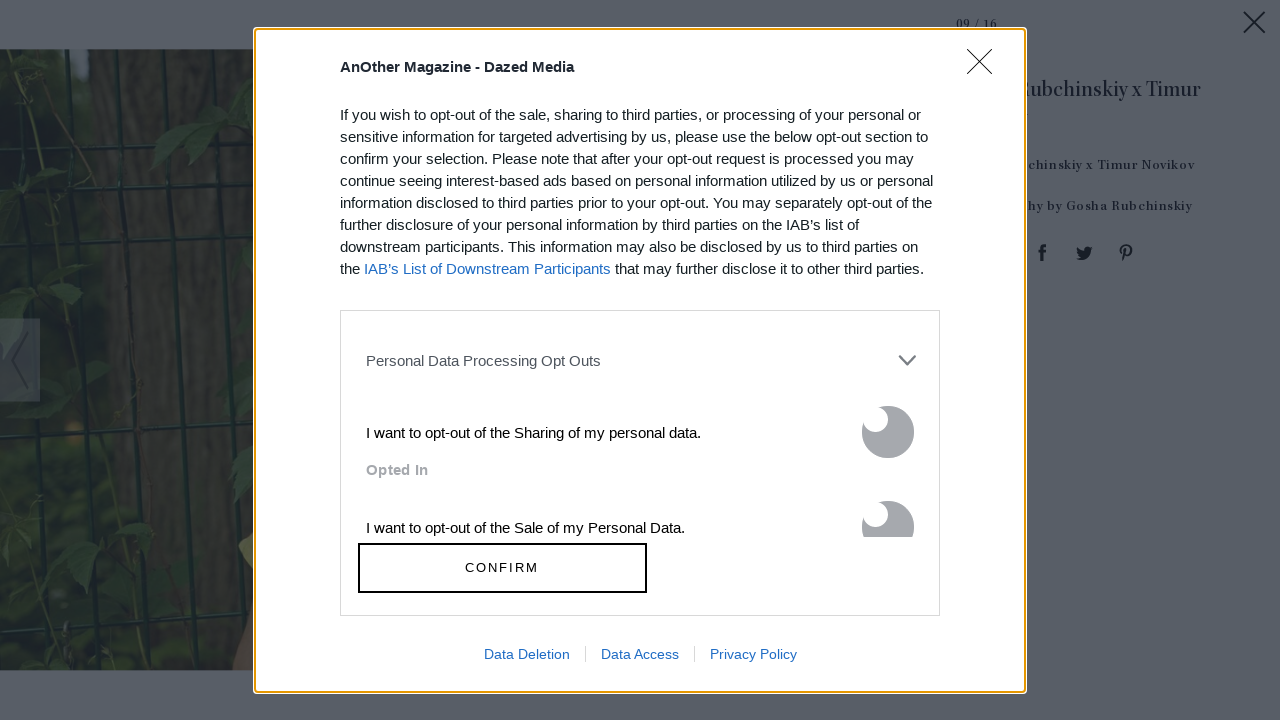

--- FILE ---
content_type: text/html; charset=utf-8
request_url: https://www.anothermag.com/fashion-beauty/gallery/7471/gosha-rubchinskiy-x-timur-novikov/8
body_size: 38848
content:

<!DOCTYPE html>
<html lang="en" id="html" data-isproduction="true" data-sitebaseurl="https://www.anothermag.com/"><head><meta charset="utf-8" /><title>Gosha Rubchinskiy x Timur Novikov | AnOther</title><meta name="author" content="AnOther" /><meta name="description" content="A thought-provoking blend of high fashion, art and culture brought to you by the creators of AnOther Magazine" /><meta name="viewport" content="width=device-width, initial-scale=1, minimum-scale=1, maximum-scale=1"><link rel="alternate" type="application/atom+xml" title="AnOther" href="https://www.anothermag.com/Feed" /><link rel="canonical" href="https://www.anothermag.com/fashion-beauty/gallery/7471/gosha-rubchinskiy-x-timur-novikov/8" /><script async id="ebx" src="//applets.ebxcdn.com/ebx.js"></script><script src="https://cdnjs.cloudflare.com/ajax/libs/Swiper/3.4.2/js/swiper.jquery.min.js"></script><link rel="stylesheet" href="https://cdnjs.cloudflare.com/ajax/libs/Swiper/3.4.2/css/swiper.min.css"><meta name="ahrefs-site-verification" content="debf75f21fc4e16fb832e869976daffd1a5752328ffd454d8f64fb19173c449e"><meta property="fb:app_id" content="279251508783"/><meta property="og:site_name" content="AnOther"/><meta property="og:title" content="Gosha Rubchinskiy x Timur Novikov"/><meta property="og:type" content="article"/><meta property="og:url" content="https://www.anothermag.com/fashion-beauty/gallery/7471/gosha-rubchinskiy-x-timur-novikov/8"/><meta property="og:image" content="https://images-prod.anothermag.com/1200/0-0-1733-1155/azure/another-prod/340/5/345161.JPG"/><link rel="prev" href="/fashion-beauty/gallery/7471/gosha-rubchinskiy-x-timur-novikov/7"/><link rel="next" href="/fashion-beauty/gallery/7471/gosha-rubchinskiy-x-timur-novikov/9"/><link rel="stylesheet" href="/assets/css/gallery.css?version=20260121-5" /><link rel="stylesheet" href="/assets/css/site.css?version=20260121-5" /><link rel="apple-touch-icon-precomposed" href="/apple-touch-icon-precomposed.png"><link rel="icon" sizes="192x192" href="/chrome-icon.png"><script type="text/javascript" async="true">
(function () {
var host = "anothermag.com";
var element = document.createElement('script');
var firstScript = document.getElementsByTagName('script')[0];
var url = 'https://cmp.inmobi.com'
.concat('/choice/', 'dYw4UCDWeYJQg', '/', host, '/choice.js?tag_version=V3');
var uspTries = 0;
var uspTriesLimit = 3;
element.async = true;
element.type = 'text/javascript';
element.src = url;
firstScript.parentNode.insertBefore(element, firstScript);
function makeStub() {
var TCF_LOCATOR_NAME = '__tcfapiLocator';
var queue = [];
var win = window;
var cmpFrame;
function addFrame() {
var doc = win.document;
var otherCMP = !!(win.frames[TCF_LOCATOR_NAME]);
if (!otherCMP) {
if (doc.body) {
var iframe = doc.createElement('iframe');
iframe.style.cssText = 'display:none';
iframe.name = TCF_LOCATOR_NAME;
doc.body.appendChild(iframe);
} else {
setTimeout(addFrame, 5);
}
}
return !otherCMP;
}
function tcfAPIHandler() {
var gdprApplies;
var args = arguments;
if (!args.length) {
return queue;
} else if (args[0] === 'setGdprApplies') {
if (
args.length > 3 &&
args[2] === 2 &&
typeof args[3] === 'boolean'
) {
gdprApplies = args[3];
if (typeof args[2] === 'function') {
args[2]('set', true);
}
}
} else if (args[0] === 'ping') {
var retr = {
gdprApplies: gdprApplies,
cmpLoaded: false,
cmpStatus: 'stub'
};
if (typeof args[2] === 'function') {
args[2](retr);
}
} else {
if (args[0] === 'init' && typeof args[3] === 'object') {
args[3] = Object.assign(args[3], { tag_version: 'V3' });
}
queue.push(args);
}
}
function postMessageEventHandler(event) {
var msgIsString = typeof event.data === 'string';
var json = {};
try {
if (msgIsString) {
json = JSON.parse(event.data);
} else {
json = event.data;
}
} catch (ignore) { }
var payload = json.__tcfapiCall;
if (payload) {
window.__tcfapi(
payload.command,
payload.version,
function (retValue, success) {
var returnMsg = {
__tcfapiReturn: {
returnValue: retValue,
success: success,
callId: payload.callId
}
};
if (msgIsString) {
returnMsg = JSON.stringify(returnMsg);
}
if (event && event.source && event.source.postMessage) {
event.source.postMessage(returnMsg, '*');
}
},
payload.parameter
);
}
}
while (win) {
try {
if (win.frames[TCF_LOCATOR_NAME]) {
cmpFrame = win;
break;
}
} catch (ignore) { }
if (win === window.top) {
break;
}
win = win.parent;
}
if (!cmpFrame) {
addFrame();
win.__tcfapi = tcfAPIHandler;
win.addEventListener('message', postMessageEventHandler, false);
}
};
makeStub();
function makeGppStub() {
const CMP_ID = 10;
const SUPPORTED_APIS = [
'2:tcfeuv2',
'6:uspv1',
'7:usnatv1',
'8:usca',
'9:usvav1',
'10:uscov1',
'11:usutv1',
'12:usctv1'
];
window.__gpp_addFrame = function (n) {
if (!window.frames[n]) {
if (document.body) {
var i = document.createElement("iframe");
i.style.cssText = "display:none";
i.name = n;
document.body.appendChild(i);
} else {
window.setTimeout(window.__gpp_addFrame, 10, n);
}
}
};
window.__gpp_stub = function () {
var b = arguments;
__gpp.queue = __gpp.queue || [];
__gpp.events = __gpp.events || [];
if (!b.length || (b.length == 1 && b[0] == "queue")) {
return __gpp.queue;
}
if (b.length == 1 && b[0] == "events") {
return __gpp.events;
}
var cmd = b[0];
var clb = b.length > 1 ? b[1] : null;
var par = b.length > 2 ? b[2] : null;
if (cmd === "ping") {
clb(
{
gppVersion: "1.1", // must be “Version.Subversion”, current: “1.1”
cmpStatus: "stub", // possible values: stub, loading, loaded, error
cmpDisplayStatus: "hidden", // possible values: hidden, visible, disabled
signalStatus: "not ready", // possible values: not ready, ready
supportedAPIs: SUPPORTED_APIS, // list of supported APIs
cmpId: CMP_ID, // IAB assigned CMP ID, may be 0 during stub/loading
sectionList: [],
applicableSections: [-1],
gppString: "",
parsedSections: {},
},
true
);
} else if (cmd === "addEventListener") {
if (!("lastId" in __gpp)) {
__gpp.lastId = 0;
}
__gpp.lastId++;
var lnr = __gpp.lastId;
__gpp.events.push({
id: lnr,
callback: clb,
parameter: par,
});
clb(
{
eventName: "listenerRegistered",
listenerId: lnr, // Registered ID of the listener
data: true, // positive signal
pingData: {
gppVersion: "1.1", // must be “Version.Subversion”, current: “1.1”
cmpStatus: "stub", // possible values: stub, loading, loaded, error
cmpDisplayStatus: "hidden", // possible values: hidden, visible, disabled
signalStatus: "not ready", // possible values: not ready, ready
supportedAPIs: SUPPORTED_APIS, // list of supported APIs
cmpId: CMP_ID, // list of supported APIs
sectionList: [],
applicableSections: [-1],
gppString: "",
parsedSections: {},
},
},
true
);
} else if (cmd === "removeEventListener") {
var success = false;
for (var i = 0; i < __gpp.events.length; i++) {
if (__gpp.events[i].id == par) {
__gpp.events.splice(i, 1);
success = true;
break;
}
}
clb(
{
eventName: "listenerRemoved",
listenerId: par, // Registered ID of the listener
data: success, // status info
pingData: {
gppVersion: "1.1", // must be “Version.Subversion”, current: “1.1”
cmpStatus: "stub", // possible values: stub, loading, loaded, error
cmpDisplayStatus: "hidden", // possible values: hidden, visible, disabled
signalStatus: "not ready", // possible values: not ready, ready
supportedAPIs: SUPPORTED_APIS, // list of supported APIs
cmpId: CMP_ID, // CMP ID
sectionList: [],
applicableSections: [-1],
gppString: "",
parsedSections: {},
},
},
true
);
} else if (cmd === "hasSection") {
clb(false, true);
} else if (cmd === "getSection" || cmd === "getField") {
clb(null, true);
}
//queue all other commands
else {
__gpp.queue.push([].slice.apply(b));
}
};
window.__gpp_msghandler = function (event) {
var msgIsString = typeof event.data === "string";
try {
var json = msgIsString ? JSON.parse(event.data) : event.data;
} catch (e) {
var json = null;
}
if (typeof json === "object" && json !== null && "__gppCall" in json) {
var i = json.__gppCall;
window.__gpp(
i.command,
function (retValue, success) {
var returnMsg = {
__gppReturn: {
returnValue: retValue,
success: success,
callId: i.callId,
},
};
event.source.postMessage(msgIsString ? JSON.stringify(returnMsg) : returnMsg, "*");
},
"parameter" in i ? i.parameter : null,
"version" in i ? i.version : "1.1"
);
}
};
if (!("__gpp" in window) || typeof window.__gpp !== "function") {
window.__gpp = window.__gpp_stub;
window.addEventListener("message", window.__gpp_msghandler, false);
window.__gpp_addFrame("__gppLocator");
}
};
makeGppStub();
var uspStubFunction = function () {
var arg = arguments;
if (typeof window.__uspapi !== uspStubFunction) {
setTimeout(function () {
if (typeof window.__uspapi !== 'undefined') {
window.__uspapi.apply(window.__uspapi, arg);
}
}, 500);
}
};
var checkIfUspIsReady = function () {
uspTries++;
if (window.__uspapi === uspStubFunction && uspTries < uspTriesLimit) {
console.warn('USP is not accessible');
} else {
clearInterval(uspInterval);
}
};
if (typeof window.__uspapi === 'undefined') {
window.__uspapi = uspStubFunction;
var uspInterval = setInterval(checkIfUspIsReady, 6000);
}
})();
</script><script type="text/javascript">
var googletag = googletag || {};
googletag.cmd = googletag.cmd || [];
var gads = document.createElement('script');
var useSSL = 'https:' == document.location.protocol;
gads.src = (useSSL ? 'https:' : 'http:') + '//securepubads.g.doubleclick.net/tag/js/gpt.js';
var node = document.getElementsByTagName('script')[0];
node.parentNode.insertBefore(gads, node);
</script><style>
.hidden {
display: none !important;
}
</style><script type="application/ld+json">
{
"@context":"http://schema.org",
"@type":"Organization",
"name":"AnOther Magazine",
"url":"http://www.anothermag.com/",
"logo":	{
"@context": "http://schema.org",
"@type": "ImageObject",
"url": "http://www.anothermag.com/content/images/logo-238x60.png",
"width": "160",
"height": "60"
},
"sameAs":["https://www.facebook.com/AnotherMagazine","https://twitter.com/anothermagazine","https://www.instagram.com/anothermagazine/", "https://uk.pinterest.com/anothermagazine/"]
}
</script><script async='async' src='//cdn.adsafeprotected.com/iasPET.1.js'></script><script>
(function (w, d, s, l, i) {
w[l] = w[l] || []; w[l].push({
'gtm.start':
new Date().getTime(), event: 'gtm.js'
}); var f = d.getElementsByTagName(s)[0],
j = d.createElement(s), dl = l != 'dataLayer' ? '&l=' + l : ''; j.async = true; j.src =
'https://www.googletagmanager.com/gtm.js?id=' + i + dl; f.parentNode.insertBefore(j, f);
})(window, document, 'script', 'dataLayer', 'GTM-WZ358H8');</script>
                              <script>!function(e){var n="https://s.go-mpulse.net/boomerang/";if("False"=="True")e.BOOMR_config=e.BOOMR_config||{},e.BOOMR_config.PageParams=e.BOOMR_config.PageParams||{},e.BOOMR_config.PageParams.pci=!0,n="https://s2.go-mpulse.net/boomerang/";if(window.BOOMR_API_key="PU4ZF-VMRYV-JY5AT-EELFT-48Q8D",function(){function e(){if(!o){var e=document.createElement("script");e.id="boomr-scr-as",e.src=window.BOOMR.url,e.async=!0,i.parentNode.appendChild(e),o=!0}}function t(e){o=!0;var n,t,a,r,d=document,O=window;if(window.BOOMR.snippetMethod=e?"if":"i",t=function(e,n){var t=d.createElement("script");t.id=n||"boomr-if-as",t.src=window.BOOMR.url,BOOMR_lstart=(new Date).getTime(),e=e||d.body,e.appendChild(t)},!window.addEventListener&&window.attachEvent&&navigator.userAgent.match(/MSIE [67]\./))return window.BOOMR.snippetMethod="s",void t(i.parentNode,"boomr-async");a=document.createElement("IFRAME"),a.src="about:blank",a.title="",a.role="presentation",a.loading="eager",r=(a.frameElement||a).style,r.width=0,r.height=0,r.border=0,r.display="none",i.parentNode.appendChild(a);try{O=a.contentWindow,d=O.document.open()}catch(_){n=document.domain,a.src="javascript:var d=document.open();d.domain='"+n+"';void(0);",O=a.contentWindow,d=O.document.open()}if(n)d._boomrl=function(){this.domain=n,t()},d.write("<bo"+"dy onload='document._boomrl();'>");else if(O._boomrl=function(){t()},O.addEventListener)O.addEventListener("load",O._boomrl,!1);else if(O.attachEvent)O.attachEvent("onload",O._boomrl);d.close()}function a(e){window.BOOMR_onload=e&&e.timeStamp||(new Date).getTime()}if(!window.BOOMR||!window.BOOMR.version&&!window.BOOMR.snippetExecuted){window.BOOMR=window.BOOMR||{},window.BOOMR.snippetStart=(new Date).getTime(),window.BOOMR.snippetExecuted=!0,window.BOOMR.snippetVersion=12,window.BOOMR.url=n+"PU4ZF-VMRYV-JY5AT-EELFT-48Q8D";var i=document.currentScript||document.getElementsByTagName("script")[0],o=!1,r=document.createElement("link");if(r.relList&&"function"==typeof r.relList.supports&&r.relList.supports("preload")&&"as"in r)window.BOOMR.snippetMethod="p",r.href=window.BOOMR.url,r.rel="preload",r.as="script",r.addEventListener("load",e),r.addEventListener("error",function(){t(!0)}),setTimeout(function(){if(!o)t(!0)},3e3),BOOMR_lstart=(new Date).getTime(),i.parentNode.appendChild(r);else t(!1);if(window.addEventListener)window.addEventListener("load",a,!1);else if(window.attachEvent)window.attachEvent("onload",a)}}(),"".length>0)if(e&&"performance"in e&&e.performance&&"function"==typeof e.performance.setResourceTimingBufferSize)e.performance.setResourceTimingBufferSize();!function(){if(BOOMR=e.BOOMR||{},BOOMR.plugins=BOOMR.plugins||{},!BOOMR.plugins.AK){var n=""=="true"?1:0,t="",a="aofeg7ixgqvks2lqem4q-f-f2777a2c6-clientnsv4-s.akamaihd.net",i="false"=="true"?2:1,o={"ak.v":"39","ak.cp":"1554345","ak.ai":parseInt("992376",10),"ak.ol":"0","ak.cr":8,"ak.ipv":4,"ak.proto":"h2","ak.rid":"17811cc2","ak.r":42312,"ak.a2":n,"ak.m":"dscb","ak.n":"essl","ak.bpcip":"3.138.67.0","ak.cport":41870,"ak.gh":"23.52.41.138","ak.quicv":"","ak.tlsv":"tls1.3","ak.0rtt":"","ak.0rtt.ed":"","ak.csrc":"-","ak.acc":"","ak.t":"1768956729","ak.ak":"hOBiQwZUYzCg5VSAfCLimQ==W8vlBodceRc+du1Sp4AbM3IVjoi/7AlJBYfdlpN1uFOx1GIi5Bcy2BGli4JcPOPIPIT1ZpEUxxVA1R/TVbJkxgR1gSyYncsY/6ie/CZ221qJbzVrWcpdWBOKsXoP07FPvEYu1EVY+VDkMb7u8xMg1voJVkeorXDSb+848awuN6xWSPoBp6BQM6UDKwmdA/rZ6NeFrcQqpVryam7bIZfA7CGcYfNw6T4A6r9TgvfA7e+CQRhP1fBxyJv4ygTl7nCaXPti2Ds9HP2p5dLUpITHRfXlwckdChHzYHtEGiKViwBrQiPySU4aUaRz3PXv4Nd7sSc8CEARaUZ/3lb5nm4y/49uaM2bN7XUMorIqNShyZMHxdF589wg/0QhIotr7FUjjEV+iYAwAuhipDz8Gx/QHhAfdjmsMvsVgl7+UPPi/cc=","ak.pv":"14","ak.dpoabenc":"","ak.tf":i};if(""!==t)o["ak.ruds"]=t;var r={i:!1,av:function(n){var t="http.initiator";if(n&&(!n[t]||"spa_hard"===n[t]))o["ak.feo"]=void 0!==e.aFeoApplied?1:0,BOOMR.addVar(o)},rv:function(){var e=["ak.bpcip","ak.cport","ak.cr","ak.csrc","ak.gh","ak.ipv","ak.m","ak.n","ak.ol","ak.proto","ak.quicv","ak.tlsv","ak.0rtt","ak.0rtt.ed","ak.r","ak.acc","ak.t","ak.tf"];BOOMR.removeVar(e)}};BOOMR.plugins.AK={akVars:o,akDNSPreFetchDomain:a,init:function(){if(!r.i){var e=BOOMR.subscribe;e("before_beacon",r.av,null,null),e("onbeacon",r.rv,null,null),r.i=!0}return this},is_complete:function(){return!0}}}}()}(window);</script></head><body id="body" class="body document-ready window-load no-sticky" data-facebooknamespace="anothermagazine"><svg xmlns="http://www.w3.org/2000/svg" class="hidden"><symbol id="another-logo" class="logo another-logo lastTouch-2022-09-07" xml:space="preserve" style="enable-background:new 0 0 2532.02 500" viewBox="0 0 2532 500"><path fill="currentColor" d="M790.4 262.9c0-25.8-32.5-71.2-90.8-71.2-29.8 0-65.7 16.3-103.7 52.2v-54.2a1574.9 1574.9 0 0 0-127.3 40v4L505 263v191l-37.9 33.9v4h166v-4l-37.3-33.9V271c8.8-6.8 26.5-21 52.9-21 35.2 0 50.8 20.3 50.8 39.3v164.6L663 487.8v4h165.3v-4l-38-33.9V263zM1081.6 35.2c-125.3 0-235.8 99-235.8 238.5S959.7 500 1085.8 500c119.9 0 234.4-95.5 234.4-239.8 0-137.6-109-225-238.5-225zm2.7 423.5c-61.6 0-126.7-73.2-126.7-190.4 0-117.9 62.4-193.1 124-193.1 60.3 0 127.4 73.2 127.4 193 0 118-62.3 190.5-124.7 190.5zM1584.7 248l29.8-46.8h-134.8V139l-131.4 104.3v4.8h39.3v174c0 34.6 29.1 76.6 94.1 76.6 61 0 101.7-47.4 113.9-65.7l-2.7-4c-10.2 4-31.9 9.4-54.2 9.4-47.5 0-59-22.3-59-44.7V248h105zM1940.4 262.9c0-25.8-32.5-71.2-90.8-71.2-29.1 0-65.7 16.3-103.7 52.2V0a1134 1134 0 0 0-130.7 45.4v4l40 31.9v372.6l-38 33.9v4h166v-4l-37.3-33.9V271.7a82 82 0 0 1 52.9-21.7c34.5 0 50.8 20.3 50.8 39.3v164.6l-36.6 33.9v4h165.3v-4l-38-33.9V263zM2446 268.3c21 0 46 12.9 57.6 19l28.4-85.4c-8.8-4-35.2-11.5-53.5-11.5-13.5 0-38.6 27-66.4 65.7v-66.4a1574.7 1574.7 0 0 0-127.3 40v4l36.5 29.2v190.4l-38 34.5v4h187.8v-4l-59-36.6V279.8c7.5-6 21.7-11.5 33.9-11.5zM225.6 38.6h-23L41.3 447.2 0 487.8v4h138.9v-4l-49.5-44 33.3-85.5h132l38 88.9-47.4 40.6v4H441v-4l-40.7-40.6L225.6 38.6zm-39.3 156.5L239.1 321H137.3l49-125.9zM2191.2 436.3c-85.4 0-113.5-60.4-112.3-119.5h185v-2.7c-15-52-48.5-122.4-125.6-122.4-67.8 0-144.3 64.4-144.3 159.2 0 88.1 59.6 147.7 142.3 147.7 67.7 0 115.8-48 131.4-71.1l-2.7-4.7c-15 6-43.4 13.5-73.8 13.5zM2134.8 227c37.6 0 45 58.8 45 58.8H2082c7.8-33.3 27.3-58.8 52.8-58.8z" /></symbol></svg><noscript><iframe src="https://www.googletagmanager.com/ns.html?id=GTM-WZ358H8" height="0" width="0" style="display:none;visibility:hidden"></iframe></noscript><svg xmlns="http://www.w3.org/2000/svg" style="display:none;"><symbol id="icon-menu" viewBox="0 0 45 45"><path d="M11.0044449,14 C11.0044448,14 33.0044451,14 33.0044449,14 C34.5044451,15.5 33.0044449,17 33.0044449,17 L11.0044449,17 C11.0044449,17 10.0044449,15.5 11.0044449,14 Z" id="Rectangle-13-Copy-2"></path><path d="M11.0044235,20.5 C11.0044235,20.5 33.0033665,20.5 33.0033663,20.5 C34.5032944,22 33.0033663,23.5 33.0033663,23.5 L11.0044235,23.5 C11.0044235,23.5 10.0044716,22 11.0044235,20.5 Z" id="Rectangle-13-Copy-3"></path><path d="M11.0044235,27 C11.0044235,27 33.0033665,27 33.0033663,27 C34.5032944,28.5 33.0033663,30 33.0033663,30 L11.0044235,30 C11.0044235,30 10.0044716,28.5 11.0044235,27 Z" id="Rectangle-13-Copy-4"></path></symbol><symbol id="anotherloves-logo" viewBox="0 0 122 122"><g id="Page-1" stroke="none" stroke-width="1" fill="none" fill-rule="evenodd"><g id="Artboard" transform="translate(-682.000000, -139.000000)"><g id="AnotherLoves" transform="translate(683.000000, 140.000000)"><circle id="Oval" stroke="#000000" stroke-linecap="square" cx="60" cy="60" r="60"></circle><g id="AnOther" transform="translate(9.411765, 41.176471)" fill="#000000" fill-rule="nonzero"><path d="M11.6862219,12.0175511 L8.83138175,5.48351851 L5.97654165,12.0175511 L11.6862219,12.0175511 Z M11.7123648,18.4495103 L13.7291038,16.7137631 L12.367126,13.5489858 L5.34792341,13.5489858 L3.98611527,16.6373319 L6.10759573,18.4495103 L0.109834186,18.4495103 L2.25745756,16.5607354 L9.77422422,0.0724606621 L17.264848,16.5862125 L19.4386143,18.4495103 L11.7123648,18.4495103 Z" id="Fill-9"></path><path d="M30.0190248,16.8414791 L30.0190248,10.7925028 C30.0190248,8.80148893 29.1546111,8.11228546 27.4785787,8.11228546 C26.6404777,8.11228546 25.6974654,8.31659807 24.6760245,8.64846127 L24.6760245,16.8414791 L26.5618792,18.4495103 L19.8046151,18.4495103 L21.6903,16.8414791 L21.6903,8.95468199 L19.8832136,8.03568893 L24.6760245,5.89181283 L24.6760245,8.16340493 C26.2999408,6.88723702 27.95,6.04500592 29.8095421,6.04500592 C31.7738255,6.04500592 33.0047493,7.09138422 33.0047493,9.72031658 L33.0047493,16.8414791 L34.8904343,18.4495103 L28.1333399,18.4495103 L30.0190248,16.8414791" id="Fill-10"></path><path d="M49.0065891,10.4861166 L49.0065891,8.4952682 C49.0065891,5.30484838 47.8277813,1.29750907 43.8993841,1.29750907 C39.9706474,1.29750907 38.7921792,5.30484838 38.7921792,8.4952682 L38.7921792,10.4861166 C38.7921792,13.7020135 39.9706474,17.6837103 43.8993841,17.6837103 C47.8277813,17.6837103 49.0065891,13.7020135 49.0065891,10.4861166 Z M34.784844,9.49052698 C34.784844,4.97298517 37.9800513,0.225488317 43.8993841,0.225488317 C49.8185471,0.225488317 53.0137545,4.97298517 53.0137545,9.49052698 C53.0137545,14.0083996 49.7924043,18.7557311 43.8993841,18.7557311 C38.006364,18.7557311 34.784844,14.0083996 34.784844,9.49052698 Z" id="Fill-11"></path><path d="M56.5751322,15.3866411 L56.5751322,7.57644048 L53.9034623,7.57644048 L59.5606869,2.675916 L59.5606869,6.35122667 L63.5417094,6.35122667 L63.5417094,7.57644048 L59.5606869,7.57644048 L59.5606869,15.5907883 C59.5606869,16.7648826 60.1368496,17.2242964 61.105835,17.2242964 C62.1011331,17.2242964 62.913261,16.8925986 63.5153968,16.3564228 C62.913261,17.9133345 61.3153178,18.7557311 59.5606869,18.7557311 C57.7534307,18.7557311 56.5751322,17.989931 56.5751322,15.3866411" id="Fill-12"></path><path d="M73.6245558,16.8414791 L73.6245558,10.6393097 C73.6245558,8.4952682 72.5508291,8.11228546 71.2674496,8.11228546 C70.3507501,8.11228546 69.5649349,8.26547853 68.4389222,8.64846127 L68.4389222,16.8414791 L70.3246072,18.4495103 L63.5673431,18.4495103 L65.4530281,16.8414791 L65.4530281,3.339477 L63.6459416,2.36952982 L68.4389222,0.225488317 L68.4389222,8.16340493 C70.1412673,6.78516349 71.7390406,6.04500592 73.6245558,6.04500592 C75.5104109,6.04500592 76.6102806,6.93835656 76.6102806,9.49052698 L76.6102806,16.8414791 L78.4961353,18.4495103 L71.7390406,18.4495103 L73.6245558,16.8414791" id="Fill-13"></path><path d="M81.0622145,10.4861166 L86.6668141,10.4861166 C86.6668141,8.80148893 85.8550254,7.11702669 83.9693407,7.11702669 C82.5026216,7.11702669 81.2192419,8.188882 81.0622145,10.4861166 Z M89.4955112,14.0083996 C89.4955112,16.4586619 87.5836836,18.7557311 84.3098773,18.7557311 C80.7216679,18.7557311 78.3121157,16.1777527 78.3121157,12.5024421 C78.3121157,8.72489239 80.7216679,6.04500592 84.2574218,6.04500592 C87.4264863,6.04500592 89.6527084,8.188882 89.6527084,11.5579719 L81.0622145,11.5579719 C81.2716973,14.595364 83.1049267,16.3054688 85.5144888,16.3054688 C87.2954326,16.3054688 88.709866,15.3866411 89.4955112,14.0083996 Z" id="Fill-14"></path><path d="M101.018934,8.01021187 C101.018934,9.08239807 100.259601,9.79691311 99.2379906,9.79691311 C97.9809235,9.79691311 97.5356451,8.72489239 96.4356062,8.72489239 C95.5711922,8.72489239 95.0474854,9.33766473 95.0474854,10.3329235 L95.0474854,16.8414791 L96.9333401,18.4495103 L90.1760754,18.4495103 L92.061761,16.8414791 L92.061761,8.95468199 L90.2546745,8.03568893 L95.0474854,5.89181283 L95.0474854,8.54622226 C96.0427833,6.96383355 97.4570468,6.12160246 98.7927122,6.12160246 C100.023806,6.12160246 101.018934,6.86176003 101.018934,8.01021187" id="Fill-15"></path></g><path d="M42.2626323,79.2296535 C41.244537,82.7107172 38.2920608,85.650282 36.5103941,85.650282 C35.5177512,85.650282 34.9323464,84.9540693 35.5432036,82.9685737 L39.4883227,69.9468171 L37.910275,69.1216661 L42.8989418,67.0588235 L37.910275,83.3295729 L42.2626323,79.2296535 Z M43.2298228,81.2409347 C43.2298228,77.3730862 46.6149895,72.886382 50.1274181,72.886382 C52.2654182,72.886382 53.8434658,74.7429492 53.8434658,77.3730862 C53.8434658,81.2409347 50.4582991,85.727639 46.9458704,85.727639 C44.8078704,85.727639 43.2298228,83.8710717 43.2298228,81.2409347 Z M46.8949657,84.7219984 C48.7529895,84.7219984 51.1964181,79.7711523 51.1964181,75.9548751 C51.1964181,74.7171636 50.9418943,73.8920226 50.1783229,73.8920226 C48.320299,73.8920226 45.8768704,78.8428687 45.8768704,82.6591459 C45.8768704,83.8968574 46.1313942,84.7219984 46.8949657,84.7219984 Z M60.9701326,83.2264303 L56.5159658,85.8823529 C57.7885849,82.272361 58.526704,76.7542305 58.0685611,74.8203062 L54.9124658,76.34166 C56.2868944,74.1756648 58.0176564,72.886382 59.2393707,72.886382 C60.3338231,72.886382 60.7665135,73.8662369 60.7665135,75.7228042 C60.7665135,77.3730862 60.4865373,80.4415794 59.8756802,82.7365028 C63.2862993,81.0604351 64.4062041,78.5334408 64.4062041,76.5737309 C64.4062041,74.8976632 62.5227279,74.9750201 62.5227279,74.6913779 C62.5227279,73.5825947 63.4390136,72.886382 64.5080136,72.886382 C65.6788232,72.886382 66.6460136,73.6599517 66.6460136,75.284448 C66.6460136,78.0435133 64.1771327,81.3182917 60.9701326,83.2264303 Z M71.5583233,83.7163578 C72.7291328,83.7163578 74.4598947,82.7365028 76.3688233,80.3126511 C75.8852281,83.4585012 73.3145376,85.650282 70.7438471,85.650282 C68.7331089,85.650282 67.3841327,84.3352135 67.3841327,81.8082192 C67.3841327,79.2296535 68.8094661,76.8315874 70.9729185,74.9750201 C72.1182756,73.9951652 73.6708709,72.9895246 75.147109,72.9895246 C76.6997043,72.9895246 77.5905376,74.0725222 77.5905376,75.2586624 C77.5905376,77.6309428 73.9508471,79.3585818 70.4384185,80.1837228 C69.8275613,82.2465753 70.1329899,83.7163578 71.5583233,83.7163578 Z M70.6929423,79.3585818 C74.2053709,78.3529412 74.7907757,76.8831587 74.7907757,76.186946 C74.7907757,75.5680902 74.3326328,74.4335214 73.6199662,74.4335214 C72.7291328,74.4335214 71.7619423,76.109589 70.6929423,79.3585818 Z M80.8738948,85.727639 C78.9649662,85.727639 77.7687043,84.6962127 77.7687043,83.4842869 C77.7687043,82.272361 78.7358948,81.6792909 79.4994663,81.6792909 C80.1103234,81.6792909 80.0339663,84.9540693 81.6629187,84.9540693 C82.2483234,84.9540693 82.7319187,84.5414988 82.7319187,83.5616438 C82.7319187,81.2151491 79.9067044,78.7139404 79.9067044,76.4705882 C79.9067044,74.536664 81.9683472,72.886382 84.0045378,72.886382 C85.6334902,72.886382 87.0588235,73.9693795 87.0588235,75.2070911 C87.0588235,76.0322321 86.4479664,76.5737309 85.4298711,76.5737309 C84.9971806,76.5737309 84.6662997,73.711523 83.1646092,73.711523 C82.6810139,73.711523 82.2483234,74.0209508 82.2483234,74.8203062 C82.2483234,76.8831587 85.2771568,79.564867 85.2771568,82.1176471 C85.2771568,84.1804996 83.2918711,85.727639 80.8738948,85.727639 Z" id="loves" fill="#000000"></path></g></g></g></symbol><symbol id="collapse-up" stroke="none" stroke-width="1" fill="none" fill-rule="evenodd" viewBox="0 0 45 45"><g id="close-menu" fill="#000000"><polygon id="arrow" points="9 26.879 11.206 29 22.122 18.508 33.037 29 35.243 26.879 22.122 14.258"></polygon></g></symbol><symbol id="icon-arrow-left" viewBox="0 0 19 63"><g id="Icon-/-Action-/-Arrow-Large-right-BLK-Copy" fill-rule="evenodd"><polygon id="Shape" fill-rule="nonzero" transform="translate(9.370000, 31.369318) rotate(180.000000) translate(-9.370000, -31.369318) " points="15.7 31.369318 0 2.77092178 1.51999989 1.77635684e-14 17.4799999 29.0740023 18.74 31.369318 18.1099999 32.516976 17.4799999 33.664634 1.51999989 62.7386363 1.30034872e-16 59.9677142"></polygon></g></symbol><symbol id="icon-arrow-right" viewBox="0 0 19 63"><g id="Symbols" fill-rule="evenodd"><g id="Icon-/-Action-/-Arrow-Large-right-BLK" fill-rule="nonzero"><polygon id="Shape" points="15.7 31.369318 0 2.77092178 1.51999989 1.77635684e-14 17.4799999 29.0740023 18.74 31.369318 18.1099999 32.516976 17.4799999 33.664634 1.51999989 62.7386363 1.30034872e-16 59.9677142"></polygon></g></g></symbol><symbol id="icon-tiktok" viewBox="-13 -13 58 58"><path xmlns="http://www.w3.org/2000/svg" d="M16.656 1.029c1.637-0.025 3.262-0.012 4.886-0.025 0.054 2.031 0.878 3.859 2.189 5.213l-0.002-0.002c1.411 1.271 3.247 2.095 5.271 2.235l0.028 0.002v5.036c-1.912-0.048-3.71-0.489-5.331-1.247l0.082 0.034c-0.784-0.377-1.447-0.764-2.077-1.196l0.052 0.034c-0.012 3.649 0.012 7.298-0.025 10.934-0.103 1.853-0.719 3.543-1.707 4.954l0.020-0.031c-1.652 2.366-4.328 3.919-7.371 4.011l-0.014 0c-0.123 0.006-0.268 0.009-0.414 0.009-1.73 0-3.347-0.482-4.725-1.319l0.040 0.023c-2.508-1.509-4.238-4.091-4.558-7.094l-0.004-0.041c-0.025-0.625-0.037-1.25-0.012-1.862 0.49-4.779 4.494-8.476 9.361-8.476 0.547 0 1.083 0.047 1.604 0.136l-0.056-0.008c0.025 1.849-0.050 3.699-0.050 5.548-0.423-0.153-0.911-0.242-1.42-0.242-1.868 0-3.457 1.194-4.045 2.861l-0.009 0.030c-0.133 0.427-0.21 0.918-0.21 1.426 0 0.206 0.013 0.41 0.037 0.61l-0.002-0.024c0.332 2.046 2.086 3.59 4.201 3.59 0.061 0 0.121-0.001 0.181-0.004l-0.009 0c1.463-0.044 2.733-0.831 3.451-1.994l0.010-0.018c0.267-0.372 0.45-0.822 0.511-1.311l0.001-0.014c0.125-2.237 0.075-4.461 0.087-6.698 0.012-5.036-0.012-10.060 0.025-15.083z" /></symbol></svg><svg xmlns="http://www.w3.org/2000/svg" class="hidden"><symbol id="icon-twitter" viewBox="0 0 45 45"><path d="M31.364 16.836c0.93-0.56 1.644-1.448 1.98-2.505-0.87 0.519-1.834 0.896-2.86 1.099-0.822-0.88-1.992-1.43-3.287-1.43-2.487 0-4.504 2.027-4.504 4.527 0 0.355 0.040 0.7 0.117 1.032-3.743-0.189-7.061-1.991-9.282-4.73-0.388 0.669-0.61 1.446-0.61 2.276 0 1.571 0.795 2.956 2.004 3.768-0.738-0.024-1.433-0.227-2.040-0.566-0 0.019-0 0.038-0 0.057 0 2.194 1.552 4.023 3.613 4.439-0.378 0.103-0.776 0.159-1.187 0.159-0.29 0-0.572-0.028-0.847-0.081 0.573 1.799 2.236 3.108 4.207 3.144-1.541 1.214-3.483 1.938-5.593 1.938-0.363 0-0.722-0.021-1.074-0.063 1.993 1.285 4.36 2.034 6.904 2.034 8.284 0 12.813-6.899 12.813-12.881 0-0.196-0.004-0.392-0.013-0.586 0.88-0.638 1.643-1.436 2.247-2.344-0.808 0.36-1.676 0.603-2.587 0.713z"></path></symbol><symbol id="icon-facebook" viewBox="0 0 45 45"><path d="M20.247 18.192h-2.247v3.761h2.247v11.047h4.321v-11.094h3.015l0.321-3.714h-3.336v-2.115c0-0.876 0.172-1.222 0.997-1.222h2.338v-3.855h-2.992c-3.215 0-4.665 1.451-4.665 4.231v2.962z"></path></symbol><symbol id="icon-pinterest" viewBox="0 0 45 45"><path d="M22.9663852,11 C17.0055164,11 14,15.297707 14,18.8816051 C14,21.0516178 14.8169754,22.9821529 16.5692295,23.7015669 C16.8565574,23.8196943 17.1139262,23.7056306 17.1972541,23.3857197 C17.2552213,23.1643185 17.3923361,22.6057707 17.4535082,22.3731592 C17.5375328,22.0567516 17.5049262,21.9457707 17.2730574,21.67 C16.7677951,21.0706752 16.4449344,20.2947898 16.4449344,19.1957707 C16.4449344,16.0073121 18.8171311,13.1529172 22.6220656,13.1529172 C25.9912705,13.1529172 27.8423197,15.2231592 27.8423197,17.9880127 C27.8423197,21.6258599 26.2413934,24.6961911 23.8647377,24.6961911 C22.5522541,24.6961911 21.5697377,23.6045987 21.8846557,22.2658217 C22.2617213,20.6675287 22.9921639,18.9425605 22.9921639,17.7888917 C22.9921639,16.7561529 22.440918,15.8947898 21.3001066,15.8947898 C19.9583607,15.8947898 18.8805328,17.2905987 18.8805328,19.1604586 C18.8805328,20.3514013 19.2807295,21.1568535 19.2807295,21.1568535 C19.2807295,21.1568535 17.9076311,27.0073121 17.6669836,28.0319236 C17.1876393,30.0724586 17.5949426,32.5738726 17.6293607,32.8265223 C17.6495656,32.9761783 17.8408852,33.0117707 17.9275574,32.8986879 C18.0512951,32.7362803 19.6492951,30.7523567 20.1925984,28.7699745 C20.3462951,28.2086242 21.0750656,25.3019618 21.0750656,25.3019618 C21.5109344,26.1381019 22.784959,26.8746115 24.1398033,26.8746115 C28.1729836,26.8746115 30.9092869,23.1770701 30.9092869,18.2277707 C30.9092869,14.4853885 27.7571803,11 22.9663852,11 L22.9663852,11 Z" id="Shape"></path></symbol><symbol id="icon-email" viewBox="0 0 45 45"><path d="M9,32 L36.4036888,32 L36.4702815,12 L9,12 L9,32 Z M33.3588715,14.2936832 L22.7316113,22.2926084 L12.1118096,14.2936832 L33.3588715,14.2936832 L33.3588715,14.2936832 Z M11.330744,16.5938542 L17.0246849,20.882452 L11.330744,26.485789 L11.330744,16.5938542 L11.330744,16.5938542 Z M11.354451,29.7063168 L18.8918105,22.2888075 L22.7311452,25.1806177 L26.5519005,22.3048633 L34.0729448,29.7062513 L11.354451,29.7062513 L11.354451,29.7063168 Z M34.1395375,26.5281894 L28.4194923,20.8990976 L34.1395375,16.5938542 L34.1395375,26.5281894 L34.1395375,26.5281894 Z" id="email-copy"></path></symbol><symbol id="icon-whatsapp" viewBox="0 0 45 45"><path d="M31.2307287,11.7783711 C28.7845427,9.34316113 25.5313823,8.00136875 22.0653552,8 C14.9238215,8 9.1114966,13.7791972 9.10863862,20.8827792 C9.10768596,23.1534589 9.70433391,25.3700204 10.8381062,27.3237476 L9,34 L15.8685435,32.2084517 C17.7609513,33.2348007 19.8916655,33.7757362 22.0602038,33.7766136 L22.0654964,33.7766136 C22.0659198,33.7766136 22.0651082,33.7766136 22.0655317,33.7766136 C29.2063244,33.7766136 35.0191786,27.9966443 35.0220719,20.8930623 C35.0234126,17.4505605 33.6769853,14.2135811 31.2307287,11.7783711 L31.2307287,11.7783711 Z M22.0654964,31.6006582 L22.0610859,31.6006582 C20.1287369,31.5998861 18.2334005,31.0837284 16.5800047,30.1080581 L16.1867322,29.8759327 L12.1108963,30.9390975 L13.198835,26.9875625 L12.9427456,26.5824838 C11.864757,24.8774824 11.2953834,22.9069091 11.2962302,20.8836215 C11.2985942,14.979377 16.1296078,10.1759554 22.0697657,10.1759554 C24.9461663,10.1770434 27.6500295,11.2923609 29.6832547,13.3164206 C31.7164799,15.3404803 32.8355741,18.0309439 32.8344803,20.8922551 C32.832081,26.7968856 28.0011026,31.6006582 22.0654964,31.6006582 L22.0654964,31.6006582 Z M27.9725228,23.5806831 C27.6487593,23.4195571 26.05711,22.6407406 25.7603385,22.5333467 C25.4636023,22.4259176 25.2477717,22.3722207 25.0319411,22.6944726 C24.8161458,23.0167246 24.1957166,23.7418442 24.0068427,23.9566672 C23.8180395,24.1715252 23.6291656,24.1984088 23.3054374,24.0372477 C22.9817091,23.8761217 21.9385455,23.5361813 20.7019917,22.4394647 C19.7396279,21.5858935 19.0898426,20.531608 18.9010041,20.2093561 C18.7121655,19.887069 18.8809276,19.7128171 19.0429858,19.5523579 C19.1886018,19.4081482 19.3667141,19.1763739 19.5285958,18.9883994 C19.6904423,18.8003898 19.7443912,18.6661123 19.8522888,18.4512894 C19.9602218,18.2364313 19.9062729,18.0484218 19.8253321,17.8872958 C19.7443912,17.7261698 19.0969699,16.1416531 18.8271552,15.4971491 C18.5643972,14.869386 18.2974758,14.9543184 18.0987578,14.9444915 C17.9101309,14.935156 17.6940886,14.9331906 17.4782933,14.9331906 C17.2624627,14.9331906 16.9117424,15.0137361 16.6149709,15.335988 C16.3182347,15.6582751 15.4819396,16.4370917 15.4819396,18.0215733 C15.4819396,19.6060549 16.641963,21.1368044 16.8038447,21.3516976 C16.9656912,21.5665556 19.0866671,24.8181349 22.3342526,26.2125714 C23.1066488,26.5442291 23.7097184,26.7422411 24.1798389,26.8906974 C24.9554107,27.1356328 25.6611559,27.1010982 26.2189918,27.0182365 C26.8409734,26.9258285 28.1343693,26.2394199 28.4041487,25.4874518 C28.6739282,24.7354837 28.6739282,24.0909447 28.5929873,23.9566672 C28.5120817,23.8224248 28.2962511,23.7418442 27.9725228,23.5806831 L27.9725228,23.5806831 Z" id="WhatsApp"></path></symbol><symbol id="icon-instagram" viewBox="-10 -10 44 44"><path d="M11.9962381,0.00757142857 C8.7382381,0.00757142857 8.32971429,0.0213809524 7.05019048,0.0797619048 C5.77333333,0.138 4.90128571,0.340809524 4.1382381,0.637380952 C3.34938095,0.943904762 2.68038095,1.35409524 2.01342857,2.021 C1.34652381,2.68795238 0.936333333,3.35695238 0.629809524,4.14580952 C0.333238095,4.90885714 0.130428571,5.78090476 0.0721904762,7.0577619 C0.0138095238,8.33728571 0,8.74580952 0,12.0038095 C0,15.2617619 0.0138095238,15.6702857 0.0721904762,16.9498095 C0.130428571,18.2266667 0.333238095,19.0987143 0.629809524,19.8617619 C0.936333333,20.650619 1.34652381,21.319619 2.01342857,21.9865714 C2.68038095,22.6534762 3.34938095,23.0636667 4.1382381,23.3702381 C4.90128571,23.6667619 5.77333333,23.8695714 7.05019048,23.9278095 C8.32971429,23.9861905 8.7382381,24 11.9962381,24 C15.2541905,24 15.6627143,23.9861905 16.9422381,23.9278095 C18.2190952,23.8695714 19.0911429,23.6667619 19.8541905,23.3702381 C20.6430476,23.0636667 21.3120476,22.6534762 21.979,21.9865714 C22.6459048,21.319619 23.0560952,20.650619 23.3626667,19.8617619 C23.6591905,19.0987143 23.862,18.2266667 23.9202381,16.9498095 C23.978619,15.6702857 23.9924286,15.2617619 23.9924286,12.0038095 C23.9924286,8.74580952 23.978619,8.33728571 23.9202381,7.0577619 C23.862,5.78090476 23.6591905,4.90885714 23.3626667,4.14580952 C23.0560952,3.35695238 22.6459048,2.68795238 21.979,2.021 C21.3120476,1.35409524 20.6430476,0.943904762 19.8541905,0.637380952 C19.0911429,0.340809524 18.2190952,0.138 16.9422381,0.0797619048 C15.6627143,0.0213809524 15.2541905,0.00757142857 11.9962381,0.00757142857 Z M11.9962381,2.16904762 C15.1993333,2.16904762 15.5787619,2.18128571 16.8437143,2.239 C18.0133333,2.29233333 18.6485238,2.4877619 19.0712381,2.65204762 C19.6311905,2.86966667 20.0308095,3.12961905 20.4505714,3.54942857 C20.870381,3.96919048 21.1303333,4.36880952 21.3479524,4.9287619 C21.5122381,5.35147619 21.7076667,5.98666667 21.761,7.15628571 C21.8187143,8.4212381 21.8309524,8.80066667 21.8309524,12.0038095 C21.8309524,15.2069048 21.8187143,15.5863333 21.761,16.8512857 C21.7076667,18.0209048 21.5122381,18.6560952 21.3479524,19.0788095 C21.1303333,19.6387619 20.870381,20.038381 20.4505714,20.4581429 C20.0308095,20.8779524 19.6311905,21.1379048 19.0712381,21.3555238 C18.6485238,21.5198095 18.0133333,21.7152381 16.8437143,21.7685714 C15.5789524,21.8262857 15.1995714,21.8385238 11.9962381,21.8385238 C8.79285714,21.8385238 8.41352381,21.8262857 7.14871429,21.7685714 C5.97909524,21.7152381 5.34390476,21.5198095 4.92119048,21.3555238 C4.3612381,21.1379048 3.96161905,20.8779524 3.54185714,20.4581429 C3.12209524,20.038381 2.86209524,19.6387619 2.64447619,19.0788095 C2.48019048,18.6560952 2.2847619,18.0209048 2.23142857,16.8512857 C2.17371429,15.5863333 2.16147619,15.2069048 2.16147619,12.0038095 C2.16147619,8.80066667 2.17371429,8.4212381 2.23142857,7.15628571 C2.2847619,5.98666667 2.48019048,5.35147619 2.64447619,4.9287619 C2.86209524,4.36880952 3.12204762,3.96919048 3.54185714,3.54942857 C3.96161905,3.12961905 4.3612381,2.86966667 4.92119048,2.65204762 C5.34390476,2.4877619 5.97909524,2.29233333 7.14871429,2.239 C8.41366667,2.18128571 8.79309524,2.16904762 11.9962381,2.16904762 Z"></path><path d="M11.9962381,16.0025238 C9.7877619,16.0025238 7.99747619,14.2122381 7.99747619,12.0038095 C7.99747619,9.79533333 9.7877619,8.00504762 11.9962381,8.00504762 C14.2046667,8.00504762 15.9949524,9.79533333 15.9949524,12.0038095 C15.9949524,14.2122381 14.2046667,16.0025238 11.9962381,16.0025238 Z M11.9962381,5.84357143 C8.594,5.84357143 5.836,8.60157143 5.836,12.0038095 C5.836,15.406 8.594,18.164 11.9962381,18.164 C15.3984286,18.164 18.1564286,15.406 18.1564286,12.0038095 C18.1564286,8.60157143 15.3984286,5.84357143 11.9962381,5.84357143 Z"></path><path d="M19.839381,5.60019048 C19.839381,6.3952381 19.1948571,7.03971429 18.3998095,7.03971429 C17.6048095,7.03971429 16.9602857,6.3952381 16.9602857,5.60019048 C16.9602857,4.80514286 17.6048095,4.16061905 18.3998095,4.16061905 C19.1948571,4.16061905 19.839381,4.80514286 19.839381,5.60019048"></path></symbol><symbol id="icon-tumblr" viewBox="0 0 45 45"><path d="M19.4818944,11 C19.3409209,12.1336969 19.0838294,13.0666701 18.7102443,13.8004146 C18.3370886,14.5345862 17.8419098,15.1627091 17.2243858,15.6861716 C16.6070227,16.2094738 15.8659187,16.611669 15,16.891956 L15,20.0263229 L17.4219419,20.0263229 L17.4219419,27.7362736 C17.4219419,28.7408003 17.5275378,29.5073313 17.7395349,30.0360802 C17.9510489,30.5652028 18.3315592,31.0647963 18.8798849,31.5345401 C19.4278348,32.0043374 20.0902922,32.3658431 20.8673643,32.6197515 C21.6436849,32.8730191 22.5368749,33 23.5472029,33 C24.4373867,33 25.2655121,32.911092 26.0312569,32.7336498 C26.796626,32.5555669 27.6522374,32.2461244 28.5972323,31.8037204 L28.5972323,28.3439984 C27.4889852,29.0682914 26.3751013,29.4304913 25.2559564,29.4304913 C24.625924,29.4304913 24.0660563,29.2847677 23.5773195,28.992466 C23.2079754,28.7770043 22.955125,28.4874793 22.8192514,28.1253328 C22.6833242,27.7632397 22.6157364,26.9443785 22.6157364,25.6689628 L22.6157364,20.0263229 L27.867885,20.0263229 L27.867885,16.5726349 L22.6157364,16.5726349 L22.6157364,11 L19.4818944,11 L19.4818944,11 Z"></path></symbol><symbol id="icon-search" viewBox="0 0 45 45"><path d="M33.84425,31.27 L28.285375,25.71025 C29.099125,24.428375 29.569,22.91025 29.569,21.283625 C29.569875,16.717 25.852875,13 21.2845,13 C16.716125,13 13,16.717 13,21.2845 C13,25.852875 16.716125,29.569875 21.2845,29.569875 C22.8315,29.569875 24.277875,29.14375 25.518625,28.4035 L31.115125,34 L33.84425,31.27 L33.84425,31.27 Z M16.087,21.2845 C16.087,18.420625 18.418875,16.08875 21.283625,16.08875 C24.14925,16.08875 26.481125,18.41975 26.481125,21.2845 C26.481125,24.150125 24.14925,26.481125 21.283625,26.481125 C18.418875,26.481125 16.087,24.150125 16.087,21.2845 L16.087,21.2845 Z" id="Shape"></path></symbol><symbol id="icon-minus" viewBox="0 0 45 45"><path d="M30,20 L14,20 L14,24 L30,24 L30,20 Z" transform="translate(22.000000, 22.000000) scale(-1, -1) translate(-22.000000, -22.000000) "></path></symbol><symbol id="icon-plus" viewBox="0 0 45 45"><path d="M30,20 L24,20 L24,14 L19.9697136,14 L19.9697136,20 L14,20 L14,24 L19.9697137,24 L19.9697136,30 L24.0302864,30 L24,24 L30,24 L30,20 Z" transform="translate(22.000000, 22.000000) scale(-1, -1) translate(-22.000000, -22.000000) "></path></symbol><symbol id="icon-reddit" viewBox="0 0 45 45"><path d="M32.4751936,16.1838697 C31.578655,16.1838697 30.7606847,16.5218206 30.1385967,17.0750269 C27.7471097,15.5348748 24.6560428,14.6340312 21.3464917,14.5027254 L23.1632469,8.75863625 L28.1044336,9.92209145 C28.1141201,11.5149811 29.4121098,12.8086658 31.007152,12.8086658 C32.6086519,12.8086658 33.9120231,11.5052946 33.9120231,9.90379474 C33.9120231,8.30337118 32.6086519,7 31.007152,7 C29.8146374,7 28.7878693,7.72325799 28.3422907,8.75325487 L22.8984828,7.4724855 C22.5938965,7.40037496 22.2871576,7.5747318 22.1935215,7.87286047 L20.1001632,14.4898101 C16.6227129,14.555463 13.3594417,15.4659931 10.8614033,17.0750269 C10.2393153,16.5218206 9.421345,16.1838697 8.52480644,16.1838697 C6.58105059,16.1838697 5,17.7649203 5,19.7086762 C5,20.9926744 5.69096969,22.1184599 6.72096657,22.7340902 C6.668229,23.0645072 6.64132208,23.398153 6.64132208,23.7350276 C6.64132208,26.2556678 8.02188255,28.7423152 10.7957504,30.3552061 C20.6060133,36.059473 29.3507621,30.9116411 30.2031733,30.3552061 C32.8831025,28.6062563 34.3586779,26.2556678 34.3586779,23.7350276 C34.3586779,23.398153 34.331771,23.0645072 34.2790334,22.7340902 C35.3090303,22.1184599 36,20.9926744 36,19.7086762 C36,17.7649203 34.4189494,16.1838697 32.4751936,16.1838697 Z" id="face"></path><path d="M15.8262681,19.9002534 C14.6434399,19.9002534 13.6812485,20.8624449 13.6812485,22.0463493 C13.6812485,23.2291775 14.6434399,24.191369 15.8262681,24.191369 C17.0101726,24.191369 17.972364,23.2291775 17.972364,22.0463493 C17.972364,20.8624449 17.0101726,19.9002534 15.8262681,19.9002534" id="eye1" fill="#FFFFFF"></path><path d="M25.1715793,19.8991772 C23.9876749,19.8991772 23.0244072,20.8624449 23.0244072,22.0463493 C23.0244072,23.2291775 23.9876749,24.1924452 25.1715793,24.1924452 C26.3554838,24.1924452 27.3187515,23.2291775 27.3187515,22.0463493 C27.3187515,20.8624449 26.3554838,19.8991772 25.1715793,19.8991772" id="eye2" fill="#FFFFFF"></path><path d="M20.4994619,29.6932958 C22.8102281,29.6932958 24.4580078,29.1863695 25.5041489,28.1413047 C25.7366247,27.9088289 25.7366247,27.5321321 25.5041489,27.29858 C25.2716731,27.0661042 24.8938999,27.0661042 24.6614242,27.29858 C23.8509877,28.1079401 22.4776586,28.5018574 20.4994619,28.5018574 C18.5212651,28.5018574 17.1490123,28.1079401 16.3396521,27.29858 C16.1071763,27.0661042 15.7294032,27.0661042 15.4969274,27.29858 C15.2633753,27.5310558 15.2633753,27.9088289 15.4969274,28.1413047 C16.5409159,29.1863695 18.1886956,29.6932958 20.4994619,29.6932958" id="smile" fill="#FFFFFF"></path></symbol><symbol id="icon-reddit-mobile" viewBox="0 0 45 45"><path d="M32.4751936,16.1838697 C31.578655,16.1838697 30.7606847,16.5218206 30.1385967,17.0750269 C27.7471097,15.5348748 24.6560428,14.6340312 21.3464917,14.5027254 L23.1632469,8.75863625 L28.1044336,9.92209145 C28.1141201,11.5149811 29.4121098,12.8086658 31.007152,12.8086658 C32.6086519,12.8086658 33.9120231,11.5052946 33.9120231,9.90379474 C33.9120231,8.30337118 32.6086519,7 31.007152,7 C29.8146374,7 28.7878693,7.72325799 28.3422907,8.75325487 L22.8984828,7.4724855 C22.5938965,7.40037496 22.2871576,7.5747318 22.1935215,7.87286047 L20.1001632,14.4898101 C16.6227129,14.555463 13.3594417,15.4659931 10.8614033,17.0750269 C10.2393153,16.5218206 9.421345,16.1838697 8.52480644,16.1838697 C6.58105059,16.1838697 5,17.7649203 5,19.7086762 C5,20.9926744 5.69096969,22.1184599 6.72096657,22.7340902 C6.668229,23.0645072 6.64132208,23.398153 6.64132208,23.7350276 C6.64132208,26.2556678 8.02188255,28.7423152 10.7957504,30.3552061 C20.6060133,36.059473 29.3507621,30.9116411 30.2031733,30.3552061 C32.8831025,28.6062563 34.3586779,26.2556678 34.3586779,23.7350276 C34.3586779,23.398153 34.331771,23.0645072 34.2790334,22.7340902 C35.3090303,22.1184599 36,20.9926744 36,19.7086762 C36,17.7649203 34.4189494,16.1838697 32.4751936,16.1838697 Z" id="face"></path><path d="M15.8262681,19.9002534 C14.6434399,19.9002534 13.6812485,20.8624449 13.6812485,22.0463493 C13.6812485,23.2291775 14.6434399,24.191369 15.8262681,24.191369 C17.0101726,24.191369 17.972364,23.2291775 17.972364,22.0463493 C17.972364,20.8624449 17.0101726,19.9002534 15.8262681,19.9002534" id="eye1" fill="#ff5700"></path><path d="M25.1715793,19.8991772 C23.9876749,19.8991772 23.0244072,20.8624449 23.0244072,22.0463493 C23.0244072,23.2291775 23.9876749,24.1924452 25.1715793,24.1924452 C26.3554838,24.1924452 27.3187515,23.2291775 27.3187515,22.0463493 C27.3187515,20.8624449 26.3554838,19.8991772 25.1715793,19.8991772" id="eye2" fill="#ff5700"></path><path d="M20.4994619,29.6932958 C22.8102281,29.6932958 24.4580078,29.1863695 25.5041489,28.1413047 C25.7366247,27.9088289 25.7366247,27.5321321 25.5041489,27.29858 C25.2716731,27.0661042 24.8938999,27.0661042 24.6614242,27.29858 C23.8509877,28.1079401 22.4776586,28.5018574 20.4994619,28.5018574 C18.5212651,28.5018574 17.1490123,28.1079401 16.3396521,27.29858 C16.1071763,27.0661042 15.7294032,27.0661042 15.4969274,27.29858 C15.2633753,27.5310558 15.2633753,27.9088289 15.4969274,28.1413047 C16.5409159,29.1863695 18.1886956,29.6932958 20.4994619,29.6932958" id="smile" fill="#ff5700"></path></symbol><symbol id="icon-close" viewBox="0 0 45 45"><path d="M22.799 24.213l-9.9 9.9-1.414-1.414 9.9-9.9-9.9-9.9 1.414-1.414 9.9 9.9 9.9-9.9 1.414 1.414-9.9 9.9 9.9 9.9-1.414 1.414-9.9-9.9z"></path></symbol><symbol id="icon-youtube" viewBox="0 0 45 45"><path d="M29.615,12.184 C26.011,11.938 17.984,11.939 14.385,12.184 C10.488,12.45 10.029,14.804 10,21 C10.029,27.185 10.484,29.549 14.385,29.816 C17.985,30.061 26.011,30.062 29.615,29.816 C33.512,29.55 33.971,27.196 34,21 C33.971,14.815 33.516,12.451 29.615,12.184 L29.615,12.184 Z M19,25 L19,17 L27,20.993 L19,25 L19,25 Z" id="Shape"></path></symbol></svg><svg xmlns="http://www.w3.org/2000/svg" class="hidden"><symbol id="anotherman-logo" class="logo anotherman-logo"><path d="M48.8600778,51.7757149 L40.7341845,33.4808055 L34.1180271,33.4808055 L34.1180271,60.8044113 L39.755886,60.8044113 L39.755886,43.3237192 L47.2060385,60.8044113 L50.5145531,60.8044113 L57.9651415,42.9691973 L57.9651415,60.8044113 L63.6021285,60.8044113 L63.6021285,33.4808055 L56.9864071,33.4808055 L48.8600778,51.7757149 Z M85.3775521,60.6764504 L85.4050177,60.8044113 L79.9302085,60.8044113 L79.9302085,58.4989232 C77.991922,60.8166816 75.2902663,61.3092436 73.3454404,61.3092436 C70.171638,61.3092436 66.4650901,59.7991291 66.4650901,55.543113 C66.4650901,51.9602066 69.1929036,50.0618271 74.8059127,49.7397336 L79.7043802,49.4583948 L79.7043802,48.6928202 C79.7043802,46.615646 78.4287558,45.5178988 76.0157068,45.5178988 C73.9130627,45.5178988 72.5903544,46.5052139 72.4783122,48.1595036 L72.4717728,48.2581036 L67.0593061,48.2581036 L67.0671535,48.1454804 C67.1687326,46.5994318 68.1313364,41.5563682 76.2415351,41.5563682 C81.799177,41.5563682 85.1164109,43.8333719 85.1164109,47.6472216 L85.1164109,58.3911205 C85.1164109,59.4042907 85.2450197,60.0752093 85.3775521,60.6764504 L85.3775521,60.6764504 Z M75.3111925,53.1245635 C72.6474654,53.3563832 72.1020771,54.1583302 72.1020771,55.2902587 C72.1020771,56.9901234 73.8825454,57.3477129 75.3761508,57.3477129 C77.1731856,57.3477129 79.7043802,56.4072876 79.7043802,54.3169667 L79.7043802,52.7389278 L75.3111925,53.1245635 Z M100.088214,41.5563682 C97.6607778,41.5563682 95.8502282,42.4463979 94.4058865,44.351789 L94.4058865,42.0616387 L88.9942918,42.0616387 L88.9942918,60.8044113 L94.6317147,60.8044113 L94.6317147,50.1709444 C94.6317147,47.6467833 96.0076104,45.9508626 98.0570672,45.9508626 C99.0410331,45.9508626 101.330269,46.2882939 101.330269,49.4132579 L101.330269,60.8044113 L106.969,60.8044113 L106.969,48.1152431 C106.969,44.0077844 104.396389,41.5563682 100.088214,41.5563682 L100.088214,41.5563682 Z M16.4846773,0.000174814815 L10.3860066,0.000174814815 L8.6956521e-05,27.3246571 L6.33243315,27.3246571 L8.17567994,21.6641381 L18.3575695,21.6641381 L20.2753657,27.3246571 L26.7197541,27.3246571 L16.510835,0.0702904012 L16.4846773,0.000174814815 Z M16.7802594,17.0531619 L9.82666755,17.0531619 L13.2847171,6.86273783 L16.7802594,17.0531619 Z M46.5913322,14.635927 L46.5913322,27.3246571 L40.9543452,27.3246571 L40.9543452,15.9335036 C40.9543452,12.8081013 38.6646735,12.4702319 37.6798356,12.4702319 C35.6312508,12.4702319 34.2544832,14.1665908 34.2544832,16.6903137 L34.2544832,27.3246571 L28.6170602,27.3246571 L28.6170602,8.58100792 L34.0290909,8.58100792 L34.0290909,10.8720347 C35.4725606,8.96532898 37.2839822,8.07661392 39.710546,8.07661392 C44.0191572,8.07661392 46.5913322,10.5280301 46.5913322,14.635927 L46.5913322,14.635927 Z M139.137318,8.07661392 C136.624434,8.07661392 134.673069,9.42283318 133.605834,11.8799463 L133.605834,8.58100792 L128.194239,8.58100792 L128.194239,27.3246571 L133.831662,27.3246571 L133.831662,18.1325037 C133.831662,15.1736259 135.691912,13.3361593 138.686098,13.3361593 L140.000087,13.3361593 L140.000087,8.07661392 L139.137318,8.07661392 Z M78.8093505,8.58100792 L81.6679525,8.58100792 L81.6679525,12.7585822 L78.8093505,12.7585822 L78.8093505,22.0269863 C78.8093505,22.7526826 79.0735434,23.1462063 80.4664416,23.1462063 C80.9398962,23.1462063 81.2359143,23.1045752 81.5341122,23.0405947 L81.6679525,23.0125485 L81.6679525,27.3106339 L81.5716049,27.3237806 C80.7192995,27.4307069 79.8373486,27.5411389 78.9623731,27.5411389 C75.3874858,27.5411389 73.1719276,26.7146515 73.1719276,22.6032488 L73.1719276,12.7585822 L70.6895607,12.7585822 L70.6895607,8.58100792 L73.1719276,8.58100792 L73.1719276,3.24477358 L78.8093505,3.24477358 L78.8093505,8.58100792 Z M115.662951,8.07661392 C109.680683,8.07661392 105.661114,12.0600557 105.661114,17.9883285 C105.661114,23.8749702 109.680683,27.8286128 115.662951,27.8286128 C120.415372,27.8286128 123.880397,25.7006048 125.172152,21.9884227 L125.216184,21.8591471 L119.735271,21.447218 L119.702138,21.5103221 C118.992828,22.8714409 117.616933,23.651915 115.926708,23.651915 C113.060259,23.651915 111.777659,21.4621176 111.536572,19.5370065 L125.666533,19.5370065 L125.666533,17.9883285 C125.666533,12.0600557 121.646964,8.07661392 115.662951,8.07661392 L115.662951,8.07661392 Z M115.926708,12.25375 C118.278723,12.25375 119.77102,14.1665908 120.015595,16.0075632 L111.540496,16.0075632 C111.927194,13.6543088 113.558563,12.25375 115.926708,12.25375 L115.926708,12.25375 Z M103.219728,14.635927 L103.219728,27.3246571 L97.5827407,27.3246571 L97.5827407,15.9335036 C97.5827407,12.8081013 95.2926329,12.4702319 94.308231,12.4702319 C92.2592102,12.4702319 90.8828786,14.1665908 90.8828786,16.6903137 L90.8828786,27.3246571 L85.2450197,27.3246571 L85.2450197,0.000174814815 L90.8828786,0.000174814815 L90.8828786,10.858888 C92.2286929,8.96138498 93.9686167,8.07661392 96.3389414,8.07661392 C100.647553,8.07661392 103.219728,10.5280301 103.219728,14.635927 L103.219728,14.635927 Z M59.411227,8.07661392 C53.4285223,8.07661392 49.4089538,12.0451561 49.4089538,17.951956 C49.4089538,23.8596324 53.4285223,27.8286128 59.411227,27.8286128 C65.3943678,27.8286128 69.4139362,23.8596324 69.4139362,17.951956 C69.4139362,12.0451561 65.3943678,8.07661392 59.411227,8.07661392 L59.411227,8.07661392 Z M59.411227,23.4349949 C56.8194337,23.4349949 55.2717691,21.3849904 55.2717691,17.951956 C55.2717691,14.5193599 56.8194337,12.4702319 59.411227,12.4702319 C62.0034563,12.4702319 63.551121,14.5193599 63.551121,17.951956 C63.551121,21.3849904 62.0034563,23.4349949 59.411227,23.4349949 L59.411227,23.4349949 Z" id="Fill-1"></path></symbol><symbol id="another-logo" class="logo another-logo"><path d="M16.4774497,17.3322617 L12.6964463,8.45228859 L8.91544295,17.3322617 L16.4774497,17.3322617 Z M16.5120738,26.0735134 L19.1830805,23.7145738 L17.3792517,19.4135336 L8.08288926,19.4135336 L6.27928523,23.6107013 L9.08901342,26.0735134 L1.14546644,26.0735134 L3.98981879,23.506604 L13.9451644,1.09847651 L23.8658859,23.5412282 L26.7448624,26.0735134 L16.5120738,26.0735134 Z"></path><path d="M40.757755,23.8881443 L40.757755,15.6673792 C40.757755,12.9615235 39.6129094,12.0248725 37.3931409,12.0248725 C36.2831443,12.0248725 35.0342013,12.3025403 33.6813859,12.7535537 L33.6813859,23.8881443 L36.179047,26.0735134 L27.2296007,26.0735134 L29.7270369,23.8881443 L29.7270369,13.1697181 L27.333698,11.9207752 L33.6813859,9.0071745 L33.6813859,12.0943456 C35.8321309,10.3599899 38.0175,9.21536913 40.4803121,9.21536913 C43.0818456,9.21536913 44.712104,10.6374329 44.712104,14.2102416 L44.712104,23.8881443 L47.2095403,26.0735134 L38.2603188,26.0735134 L40.757755,23.8881443"></path><path d="M65.9052383,15.2509899 L65.9052383,12.5453591 C65.9052383,8.2094698 64.3440034,2.76335906 59.1411611,2.76335906 C53.9378691,2.76335906 52.3770839,8.2094698 52.3770839,12.5453591 L52.3770839,15.2509899 C52.3770839,19.6215034 53.9378691,25.0327651 59.1411611,25.0327651 C64.3440034,25.0327651 65.9052383,19.6215034 65.9052383,15.2509899 Z M47.0696946,13.8979497 C47.0696946,7.75845638 51.3014866,1.30644631 59.1411611,1.30644631 C66.9806107,1.30644631 71.2124027,7.75845638 71.2124027,13.8979497 C71.2124027,20.0378926 66.9459866,26.4896779 59.1411611,26.4896779 C51.3363356,26.4896779 47.0696946,20.0378926 47.0696946,13.8979497 Z"></path><path d="M75.9291577,21.9109698 L75.9291577,11.2966409 L72.3907483,11.2966409 L79.8832819,4.63666107 L79.8832819,9.63153356 L85.1558221,9.63153356 L85.1558221,11.2966409 L79.8832819,11.2966409 L79.8832819,22.1884128 C79.8832819,23.784047 80.6463624,24.408406 81.9297047,24.408406 C83.247896,24.408406 84.3234933,23.9576174 85.1209732,23.2289362 C84.3234933,25.3448322 82.2071477,26.4896779 79.8832819,26.4896779 C77.4897181,26.4896779 75.9291577,25.4489295 75.9291577,21.9109698"></path><path d="M98.5097315,23.8881443 L98.5097315,15.4591846 C98.5097315,12.5453591 97.0876678,12.0248725 95.3879362,12.0248725 C94.1738423,12.0248725 93.133094,12.2330671 91.6417819,12.7535537 L91.6417819,23.8881443 L94.1392181,26.0735134 L85.1897718,26.0735134 L87.6872081,23.8881443 L87.6872081,5.53846309 L85.2938691,4.22027181 L91.6417819,1.30644631 L91.6417819,12.0943456 C93.8963993,10.2212685 96.0125201,9.21536913 98.5097315,9.21536913 C101.007393,9.21536913 102.464081,10.4294631 102.464081,13.8979497 L102.464081,23.8881443 L104.961742,26.0735134 L96.0125201,26.0735134 L98.5097315,23.8881443"></path><path d="M108.360305,15.2509899 L115.783141,15.2509899 C115.783141,12.9615235 114.707993,10.6722819 112.210557,10.6722819 C110.268007,10.6722819 108.568275,12.1289698 108.360305,15.2509899 Z M119.52952,20.0378926 C119.52952,23.3678826 116.99746,26.4896779 112.66157,26.4896779 C107.909292,26.4896779 104.718023,22.9861174 104.718023,17.991245 C104.718023,12.8574262 107.909292,9.21536913 112.592097,9.21536913 C116.789265,9.21536913 119.737715,12.1289698 119.737715,16.7076779 L108.360305,16.7076779 C108.637748,20.8355973 111.065711,23.1596879 114.25698,23.1596879 C116.615695,23.1596879 118.488997,21.9109698 119.52952,20.0378926 Z"></path><path d="M134.791356,11.886151 C134.791356,13.3432886 133.785681,14.3143389 132.432641,14.3143389 C130.767758,14.3143389 130.178023,12.8574262 128.721111,12.8574262 C127.576265,12.8574262 126.882658,13.6902047 126.882658,15.0427953 L126.882658,23.8881443 L129.380319,26.0735134 L120.430872,26.0735134 L122.928309,23.8881443 L122.928309,13.1697181 L120.53497,11.9207752 L126.882658,9.0071745 L126.882658,12.6146074 C128.200849,10.4640872 130.073926,9.31946644 131.842906,9.31946644 C133.473389,9.31946644 134.791356,10.3253658 134.791356,11.886151"></path></symbol><symbol id="dazed100-logo" class="logo dazed100-logo" viewBox="0 0 298 125"><g id="D100-logo-desktop-header" stroke="none" stroke-width="1" fill-rule="evenodd"><path d="M297.911392,23.7341772 C297.911392,5.41139241 296.582278,0.949367089 278.924051,0.949367089 C261.265823,0.949367089 259.841772,5.3164557 259.841772,23.7341772 L259.841772,98.5443038 C259.841772,117.246835 261.170886,121.329114 279.398734,121.329114 C296.772152,121.329114 297.911392,116.487342 297.911392,98.5443038 L297.911392,23.7341772 Z M281.677215,17.8481013 L281.677215,104.43038 C281.677215,107.183544 281.107595,108.797468 279.018987,108.797468 C276.835443,108.797468 276.265823,107.183544 276.265823,104.43038 L276.265823,17.8481013 C276.265823,15.0949367 276.835443,13.5759494 279.018987,13.5759494 C281.012658,13.5759494 281.677215,15.0949367 281.677215,17.8481013 Z M254.71519,23.7341772 C254.71519,5.41139241 253.386076,0.949367089 235.727848,0.949367089 C218.06962,0.949367089 216.64557,5.3164557 216.64557,23.7341772 L216.64557,98.5443038 C216.64557,117.246835 217.974684,121.329114 236.202532,121.329114 C253.575949,121.329114 254.71519,116.487342 254.71519,98.5443038 L254.71519,23.7341772 Z M238.481013,17.8481013 L238.481013,104.43038 C238.481013,107.183544 237.911392,108.797468 235.822785,108.797468 C233.639241,108.797468 233.06962,107.183544 233.06962,104.43038 L233.06962,17.8481013 C233.06962,15.0949367 233.639241,13.5759494 235.822785,13.5759494 C237.816456,13.5759494 238.481013,15.0949367 238.481013,17.8481013 Z M198.322785,1.51898734 C197.183544,9.58860759 192.911392,15 186.550633,16.8037975 L186.550633,29.9050633 L195.189873,29.9050633 L195.189873,120.85443 L211.518987,120.85443 L211.518987,1.51898734 L198.322785,1.51898734 Z M168.607595,38.4493671 L168.607595,106.234177 C168.607595,108.892405 168.322785,110.221519 166.424051,110.221519 C164.335443,110.221519 164.240506,108.607595 164.240506,106.234177 L164.240506,38.4493671 L164.240506,36.5506329 C164.240506,35.6962025 165.094937,34.4620253 166.424051,34.4620253 C167.753165,34.4620253 168.607595,35.5063291 168.607595,36.835443 L168.607595,38.4493671 Z M168.607595,1.51898734 L168.607595,27.056962 C166.424051,24.3987342 163.291139,22.9746835 160.253165,22.9746835 C151.424051,22.9746835 150.28481,30.7594937 150.28481,42.3417722 L150.28481,101.962025 C150.28481,113.544304 151.424051,121.329114 160.253165,121.329114 C163.481013,121.329114 166.424051,119.905063 168.607595,117.246835 L168.607595,120.759494 L182.563291,120.759494 L182.563291,1.51898734 L168.607595,1.51898734 Z M126.740506,64.2721519 L126.740506,37.9746835 C126.740506,35.3164557 127.21519,33.9873418 129.113924,33.9873418 C130.253165,33.9873418 131.202532,35.0316456 131.202532,36.0759494 L131.202532,37.9746835 L131.202532,64.2721519 L126.740506,64.2721519 Z M126.740506,75.1898734 L145.158228,75.1898734 L145.158228,36.3607595 C145.158228,26.2025316 140.791139,22.9746835 129.018987,22.9746835 C117.246835,22.9746835 112.879747,26.2025316 112.879747,36.3607595 L112.879747,108.037975 C112.879747,118.196203 117.246835,121.234177 129.018987,121.234177 C140.791139,121.234177 145.158228,118.196203 145.158228,108.037975 L145.158228,84.5886076 L131.202532,84.5886076 L131.202532,106.518987 C131.202532,108.892405 131.202532,110.506329 129.113924,110.506329 C127.21519,110.506329 126.740506,109.177215 126.740506,106.518987 L126.740506,75.1898734 Z M81.9303797,23.5443038 L81.9303797,34.7468354 L94.2721519,34.7468354 L80.8860759,107.943038 L80.8860759,120.85443 L109.082278,120.85443 L109.082278,109.651899 L94.8417722,109.651899 L108.037975,36.4556962 L108.037975,23.5443038 L81.9303797,23.5443038 Z M62.6582278,73.5759494 L62.6582278,106.518987 C62.6582278,108.892405 62.6582278,110.506329 60.5696203,110.506329 C58.6708861,110.506329 58.1962025,109.177215 58.1962025,106.518987 L58.1962025,79.556962 L58.1962025,78.9873418 C58.1962025,77.5632911 58.6708861,76.5189873 60,75.4746835 L62.6582278,73.5759494 Z M76.6139241,36.3607595 C76.6139241,26.2025316 72.2468354,22.9746835 60.4746835,22.9746835 C48.7025316,22.9746835 44.335443,26.2025316 44.335443,36.3607595 L44.335443,56.2025316 L58.2911392,56.2025316 L58.2911392,37.9746835 C58.2911392,35.3164557 58.7658228,33.9873418 60.664557,33.9873418 C61.8037975,33.9873418 62.7531646,35.0316456 62.7531646,35.8860759 L62.7531646,37.9746835 L62.7531646,60.4746835 L51.7405063,66.9303797 C46.0443038,70.3481013 44.4303797,73.9556962 44.4303797,79.556962 L44.4303797,102.056962 C44.4303797,113.639241 45.5696203,121.424051 54.3987342,121.424051 C57.6265823,121.424051 60.5696203,120 62.7531646,117.341772 L62.7531646,120.85443 L76.7088608,120.85443 L76.7088608,36.3607595 L76.6139241,36.3607595 Z M17.278481,14.0506329 L18.4177215,14.0506329 C22.5,14.0506329 22.6898734,15.664557 22.6898734,20.221519 L22.6898734,20.9810127 L22.6898734,101.487342 L22.6898734,102.246835 C22.6898734,106.803797 22.5,108.227848 18.4177215,108.227848 L17.278481,108.227848 L17.278481,14.0506329 Z M0.949367089,1.51898734 L0.949367089,120.85443 L22.5949367,120.85443 C37.8797468,120.85443 39.0189873,115.158228 39.0189873,96.9303797 L39.0189873,25.5379747 C39.0189873,7.31012658 37.8797468,1.61392405 22.5949367,1.61392405 L0.949367089,1.61392405 L0.949367089,1.51898734 Z" id="Dazed100" fill-rule="nonzero"></path></g></symbol><symbol id="dd-logo" class="logo dd-logo" viewBox="0 0 727 175"><path d="M0,0 L111.4,0 C141.2,0 154.5,10.1 154.5,37.6 L154.5,132.3 C154.5,164.3 142.9,174.4 111.4,174.4 L0,174.4 L0,0 L0,0 Z M75.6,134.4 C83.3,134.4 85.5,131 85.5,122 L85.5,52.2 C85.5,43.2 83.1,39.8 75.6,39.8 L68,39.8 L68,134.5 L75.6,134.5 L75.6,134.4 Z" id="D"></path><polyline id="E" points="455 0 455 174.3 564.9 174.3 564.9 134.6 523.1 134.6 523.1 98.5 564.9 98.5 564.9 58.8 523.1 58.8 523.1 39.7 564.9 39.7 564.9 0 455 0"></polyline><polyline id="Z" points="331.1 0 331.1 39.7 373.6 39.7 327 137 327 174.3 449.6 174.3 449.6 134.6 402.8 134.6 449.6 36.5 449.6 0 331.1 0"></polyline><path d="M239,38.9 L246.1,98.1 L231.7,98.1 L239,38.9 L239,38.9 Z M185.7,0 L155,174.3 L225.2,174.3 L229.1,136.5 L248.6,136.5 L252.5,174.3 L322.9,174.3 L292.2,0 L185.7,0 L185.7,0 Z" id="A"></path><path d="M572,174.3 L683.4,174.3 C715,174.3 726.5,164.2 726.5,132.2 L726.5,37.6 C726.5,10.1 713.2,0 683.4,0 L572,0 L572,174.3 L572,174.3 Z M640,134.4 L640,39.7 L647.5,39.7 C655,39.7 657.4,43.1 657.4,52.1 L657.4,121.9 C657.4,130.9 655.3,134.3 647.5,134.3 L640,134.3 L640,134.4 Z" id="D"></path></symbol><symbol id="beauty-logo" viewBox="0 0 835.7 595.3" style="enable-background:new 0 0 835.7 595.3;" xml:space="preserve"><path d="M654.9,350.5c-2.2-28.2-4.8-33.6-7.4-37.1c-1.6-2.1-10.2-12.7-20.8-12.7c-1.2,0-2.4,0.1-3.6,0.4c-3.7,0.9-7.3,3-10.5,6.3
c-6.4,6.4-9.4,15.1-7.8,22.8c1.7,8.3,8,14.1,14,19.8c4.6,4.3,9.4,8.7,12.1,14.2c4,8,3,18.5-2.4,26c-5.2,7.2-14.1,11.7-23.4,11.7
c-0.2,0-0.3,0-0.5,0c-9-0.2-18.1-4.6-24.2-11.8c-4.9-5.8-8.1-13.5-9.3-22.3c-1.9-14.4,1.8-30.4,10.5-44.9c0.2-0.3,0.4-0.7,0.6-1
c2.4-4,5.2-8.6,4.7-13.6c-0.2-2.1-1-3.9-2.3-5c-1-0.9-2.4-1.4-3.9-1.4c-1.4,0-2.9,0.4-4.2,1.2c-3.8,2.5-5.1,7.2-5.8,12
c-1.6,10-2.8,20.3-3.5,30.4c-1,15.7-0.7,33.5,9.3,46.9c7.4,10,20.1,16.2,33,16.2c1.1,0,2.1,0,3.2-0.1c12.8-1,25.3-8.3,32.9-19.1
c3.6,6.1,3.8,14.4,0.6,22.2c-3.6,8.7-8.5,14.1-15.3,20c-8.9,7.7-23.1,16.8-40.5,16.8l-0.4,0l-0.8,0c-0.7,0-1.4,0-2.1,0
c-3.3,0-6.8,0.2-10.1,1.3c-4,1.4-8,5.5-9.4,9.9c-1.1,3.2-0.8,6.1,0.8,8.6c2.2,3.4,5.4,5.1,9.4,5.1c11.4,0,27.2-13.9,35.7-21.4
c1.5-1.4,2.9-2.5,3.8-3.3c9.4-7.7,19.2-15.6,26.6-25.6c1.8-2.5,4.2-5.9,6.6-11.1c3.2-7.2,4.7-14.4,5.3-26.7
C656.2,378.4,656.4,369,654.9,350.5z M644.4,311.6c-0.1-0.1-0.2-0.2-0.3-0.3C644.1,311.4,644.3,311.5,644.4,311.6z M646.6,314.2
c0,0,0-0.1-0.1-0.1C646.5,314.1,646.5,314.2,646.6,314.2z M646.5,314.1c0,0-0.1-0.1-0.1-0.1C646.4,314,646.4,314,646.5,314.1z
M646.3,313.9c0,0-0.1-0.1-0.1-0.1C646.2,313.8,646.3,313.8,646.3,313.9z M646.1,313.6c0-0.1-0.1-0.1-0.1-0.2
C646,313.5,646,313.5,646.1,313.6z M645.8,313.3c-0.1-0.1-0.1-0.1-0.2-0.2C645.7,313.2,645.8,313.2,645.8,313.3z M645.5,312.9
c-0.1-0.1-0.1-0.1-0.2-0.2C645.4,312.8,645.5,312.9,645.5,312.9z M645.2,312.5c-0.1-0.1-0.1-0.2-0.2-0.2
C645,312.4,645.1,312.4,645.2,312.5z M644.8,312.1c-0.1-0.1-0.2-0.2-0.2-0.3C644.6,311.9,644.7,312,644.8,312.1z M643.9,311.1
c-0.2-0.2-0.3-0.3-0.5-0.5C643.5,310.8,643.7,310.9,643.9,311.1z M626.7,394.3c0.2-0.2,0.3-0.3,0.5-0.5
C627,394,626.8,394.1,626.7,394.3z M627.8,302.1c-0.3,0-0.7,0-1,0c0,0,0,0,0,0C627.1,302,627.4,302,627.8,302.1z M643.2,310.4
c-0.1-0.1-0.3-0.3-0.4-0.4C642.9,310.2,643.1,310.3,643.2,310.4z M642.6,309.8c-0.1-0.1-0.2-0.2-0.4-0.3
C642.3,309.6,642.5,309.7,642.6,309.8z M641.9,309.2c-0.1-0.1-0.2-0.2-0.4-0.3C641.7,309,641.8,309.1,641.9,309.2z M641.3,308.6
c-0.1-0.1-0.2-0.2-0.4-0.3C641,308.4,641.2,308.5,641.3,308.6z M640.6,308c-0.1-0.1-0.3-0.2-0.4-0.3
C640.3,307.8,640.5,307.9,640.6,308z M639.9,307.4c-0.1-0.1-0.3-0.2-0.4-0.3C639.6,307.2,639.8,307.3,639.9,307.4z M639.1,306.9
c-0.1-0.1-0.3-0.2-0.4-0.3C638.8,306.6,639,306.8,639.1,306.9z M638.4,306.3c-0.2-0.1-0.3-0.2-0.5-0.3
C638,306.1,638.2,306.2,638.4,306.3z M637.6,305.7c-0.2-0.1-0.4-0.3-0.6-0.4C637.1,305.5,637.4,305.6,637.6,305.7z M636.7,305.2
c-0.3-0.2-0.6-0.3-0.9-0.5C636.2,304.9,636.4,305,636.7,305.2z M635.6,304.5c-0.2-0.1-0.4-0.2-0.6-0.3
C635.2,304.3,635.4,304.4,635.6,304.5z M634.6,304c-0.2-0.1-0.4-0.2-0.6-0.3C634.3,303.9,634.4,304,634.6,304z M633.7,303.6
c-0.2-0.1-0.4-0.2-0.5-0.2C633.3,303.4,633.5,303.5,633.7,303.6z M632.7,303.2c-0.2-0.1-0.4-0.1-0.5-0.2
C632.4,303.1,632.6,303.1,632.7,303.2z M631.8,302.9c-0.2-0.1-0.4-0.1-0.6-0.2C631.4,302.8,631.6,302.8,631.8,302.9z M630.8,302.6
c-0.2-0.1-0.4-0.1-0.6-0.1C630.4,302.5,630.6,302.5,630.8,302.6z M629.8,302.3c-0.2,0-0.4-0.1-0.6-0.1
C629.4,302.3,629.6,302.3,629.8,302.3z M628.8,302.2c-0.2,0-0.5-0.1-0.7-0.1C628.3,302.1,628.6,302.1,628.8,302.2z M625.3,302.1
c-0.1,0-0.2,0-0.4,0C625,302.1,625.2,302.1,625.3,302.1z M628,392.9c0.1-0.1,0.3-0.3,0.4-0.4C628.2,392.6,628.1,392.8,628,392.9z
M625.9,395.1c-0.2,0.2-0.4,0.3-0.6,0.5C625.6,395.4,625.7,395.2,625.9,395.1z M624.6,396.2c-0.2,0.2-0.4,0.3-0.6,0.5
C624.2,396.6,624.4,396.4,624.6,396.2z M623.2,397.3c-0.2,0.2-0.4,0.3-0.7,0.5C622.8,397.6,623,397.5,623.2,397.3z M621.7,398.3
c-0.2,0.1-0.5,0.3-0.7,0.4C621.3,398.6,621.5,398.5,621.7,398.3z M620.2,399.3c-0.2,0.1-0.5,0.3-0.7,0.4
C619.7,399.5,620,399.4,620.2,399.3z M618.6,400.1c-0.3,0.1-0.5,0.2-0.8,0.4C618.1,400.3,618.4,400.2,618.6,400.1z M617,400.8
c-0.3,0.1-0.5,0.2-0.8,0.3C616.5,401,616.8,400.9,617,400.8z M615.4,401.5c-0.3,0.1-0.5,0.2-0.8,0.3
C614.8,401.6,615.1,401.6,615.4,401.5z M613.7,402c-0.3,0.1-0.5,0.1-0.8,0.2C613.1,402.2,613.4,402.1,613.7,402z M611.9,402.5
c-0.3,0.1-0.6,0.1-0.8,0.2C611.4,402.6,611.7,402.5,611.9,402.5z M610.2,402.8c-0.3,0-0.6,0.1-0.8,0.1
C609.6,402.9,609.9,402.9,610.2,402.8z M608.4,403.1c-0.3,0-0.6,0.1-0.9,0.1C607.9,403.1,608.1,403.1,608.4,403.1z M606.7,403.2
c-0.3,0-0.6,0-0.9,0C606.1,403.2,606.4,403.2,606.7,403.2z M605,407.4c-0.8-0.1-1.6-0.2-2.4-0.3C603.4,407.2,604.2,407.3,605,407.4z
M602.6,407c-0.8-0.1-1.6-0.3-2.3-0.5C601,406.7,601.8,406.9,602.6,407z M599.4,406.3c-0.5-0.1-1-0.3-1.6-0.4
C598.4,406.1,598.9,406.2,599.4,406.3z M597,405.6c-0.5-0.1-0.9-0.3-1.4-0.5C596.1,405.3,596.5,405.5,597,405.6z M594.6,404.8
c-0.4-0.2-0.9-0.3-1.3-0.5C593.8,404.4,594.2,404.6,594.6,404.8z M592.4,403.8c-0.4-0.2-0.8-0.4-1.2-0.6
C591.6,403.5,592,403.6,592.4,403.8z M590.2,402.8c-0.4-0.2-0.8-0.4-1.2-0.7C589.4,402.3,589.8,402.5,590.2,402.8z M588.1,401.6
c-0.4-0.2-0.8-0.5-1.1-0.7C587.4,401.1,587.7,401.3,588.1,401.6z M586.1,400.2c-0.4-0.3-0.7-0.5-1.1-0.8
C585.4,399.7,585.7,400,586.1,400.2z M584.2,398.8c-0.4-0.3-0.7-0.6-1.1-0.9C583.5,398.2,583.8,398.5,584.2,398.8z M582.3,397.3
c-0.4-0.3-0.7-0.7-1.1-1C581.6,396.6,582,396.9,582.3,397.3z M581.1,303.3c-0.2,0-0.3,0-0.5,0c0,0,0,0,0.1,0
C580.8,303.3,581,303.3,581.1,303.3z M583.8,304.4c-0.2-0.2-0.5-0.4-0.7-0.5C583.4,304,583.6,304.2,583.8,304.4z M582.9,303.8
c-0.2-0.1-0.3-0.2-0.5-0.2C582.5,303.6,582.7,303.7,582.9,303.8z M582,303.5c-0.2,0-0.3-0.1-0.5-0.1
C581.7,303.4,581.8,303.4,582,303.5z M580.1,303.3c-0.1,0-0.3,0-0.4,0C579.9,303.4,580,303.4,580.1,303.3z M579.2,303.5
c-0.1,0-0.2,0-0.4,0.1C579,303.5,579.1,303.5,579.2,303.5z M578.3,303.8c-0.1,0-0.2,0.1-0.3,0.1
C578.1,303.9,578.2,303.8,578.3,303.8z M579.5,394.4c0.4,0.4,0.7,0.8,1.1,1.2C580.2,395.2,579.9,394.8,579.5,394.4z M577.5,391.9
c0.5,0.6,1,1.3,1.5,1.9C578.5,393.2,578,392.6,577.5,391.9z M608.3,407.6c0.5,0,1,0,1.5,0c-0.1,0-0.3,0-0.4,0
C609.1,407.6,608.7,407.6,608.3,407.6z M605.7,407.4c0.5,0.1,1.1,0.1,1.6,0.1C606.8,407.5,606.3,407.5,605.7,407.4z M610.3,407.6
c0.7,0,1.5,0,2.2-0.1C611.8,407.6,611.1,407.6,610.3,407.6z M629.5,434.5c-0.2,0.2-0.5,0.4-0.7,0.6
C629,434.9,629.2,434.7,629.5,434.5z M627.2,436.3c-0.3,0.2-0.6,0.4-0.9,0.7C626.6,436.8,626.9,436.5,627.2,436.3z M624.9,438
c-0.3,0.2-0.7,0.5-1,0.7C624.2,438.5,624.5,438.2,624.9,438z M622.5,439.6c-0.4,0.2-0.7,0.4-1.1,0.7
C621.8,440.1,622.1,439.8,622.5,439.6z M620,441.1c-0.4,0.2-0.8,0.4-1.1,0.6C619.3,441.6,619.7,441.3,620,441.1z M617.5,442.5
c-0.4,0.2-0.8,0.4-1.2,0.6C616.8,442.9,617.2,442.8,617.5,442.5z M615,443.9c-0.4,0.2-0.8,0.4-1.2,0.6
C614.2,444.2,614.6,444,615,443.9z M612.4,445c-0.4,0.2-0.8,0.3-1.2,0.5C611.6,445.4,612,445.2,612.4,445z M609.8,446.1
c-0.4,0.2-0.8,0.3-1.3,0.5C608.9,446.4,609.3,446.3,609.8,446.1z M607.1,447.1c-0.4,0.1-0.9,0.3-1.3,0.4
C606.2,447.3,606.6,447.2,607.1,447.1z M604.3,447.9c-0.4,0.1-0.9,0.2-1.3,0.3C603.5,448.1,603.9,448,604.3,447.9z M601.6,448.6
c-0.4,0.1-0.9,0.2-1.3,0.3C600.7,448.8,601.1,448.7,601.6,448.6z M598.8,449.1c-0.4,0.1-0.9,0.1-1.4,0.2
C597.9,449.3,598.3,449.2,598.8,449.1z M595.9,449.5c-0.5,0.1-0.9,0.1-1.4,0.1C595,449.6,595.5,449.6,595.9,449.5z M593,449.8
c-0.5,0-0.9,0-1.4,0C592.1,449.8,592.6,449.8,593,449.8z M590.1,468.3c-0.1,0.1-0.2,0.1-0.3,0.2C589.9,468.4,590,468.4,590.1,468.3z
M587.5,449.8c-0.2,0-0.4,0-0.6,0c0.1,0,0.1,0,0.2,0C587.2,449.8,587.4,449.8,587.5,449.8z M578.8,450.6c-0.5,0.1-0.9,0.3-1.4,0.4
C577.9,450.9,578.4,450.7,578.8,450.6z M586.5,449.8c-0.3,0-0.7,0-1,0C585.8,449.8,586.2,449.8,586.5,449.8z M585,449.8
c-0.4,0-0.7,0-1.1,0C584.3,449.9,584.6,449.9,585,449.8z M583.5,449.9c-0.5,0-0.9,0.1-1.4,0.1C582.6,450,583.1,449.9,583.5,449.9z
M581.8,450.1c-0.4,0-0.7,0.1-1.1,0.2C581.1,450.2,581.4,450.1,581.8,450.1z M580.2,450.3c-0.3,0.1-0.7,0.1-1,0.2
C579.6,450.4,579.9,450.4,580.2,450.3z M576.7,472.2c-0.1,0-0.1,0-0.2,0C576.6,472.2,576.7,472.2,576.7,472.2z M575.5,472
C575.4,472,575.4,472,575.5,472C575.4,472,575.4,472,575.5,472z M574.4,471.7c-0.1,0-0.1,0-0.2-0.1
C574.3,471.7,574.3,471.7,574.4,471.7z M573.3,471.2c-0.1,0-0.1-0.1-0.2-0.1C573.2,471.2,573.2,471.2,573.3,471.2z M570.2,468.7
c0,0.1,0.1,0.1,0.1,0.2C570.3,468.9,570.2,468.8,570.2,468.7z M571.1,469.7c0.1,0,0.1,0.1,0.2,0.1
C571.2,469.8,571.2,469.8,571.1,469.7z M572.2,470.6C572.2,470.6,572.1,470.6,572.2,470.6C572.1,470.6,572.2,470.6,572.2,470.6z
M577.8,472.3c0.1,0,0.1,0,0.2,0C578,472.3,577.9,472.3,577.8,472.3C577.9,472.3,577.8,472.3,577.8,472.3z M588.6,469.1
c0,0-0.1,0-0.1,0.1C588.5,469.2,588.5,469.2,588.6,469.1z M587.3,469.8c-0.1,0-0.2,0.1-0.3,0.1C587.1,469.8,587.2,469.8,587.3,469.8
z M585.8,470.4c-0.1,0-0.2,0.1-0.2,0.1C585.7,470.5,585.8,470.4,585.8,470.4z M584.5,470.9c-0.1,0-0.1,0-0.2,0.1
C584.4,471,584.4,470.9,584.5,470.9z M583.1,471.4c-0.1,0-0.2,0.1-0.3,0.1C583,471.4,583.1,471.4,583.1,471.4z M581.7,471.8
C581.7,471.8,581.7,471.8,581.7,471.8C581.7,471.8,581.7,471.8,581.7,471.8z M580.5,472c-0.1,0-0.2,0-0.2,0
C580.4,472.1,580.5,472,580.5,472z M579.2,472.2c-0.1,0-0.1,0-0.2,0C579.1,472.2,579.1,472.2,579.2,472.2z M612.9,451
c0.2-0.2,0.5-0.4,0.7-0.6C613.3,450.6,613.1,450.8,612.9,451z M591.4,467.6c0,0,0.1-0.1,0.1-0.1
C591.4,467.6,591.4,467.6,591.4,467.6z M592.6,466.8c0.1-0.1,0.2-0.1,0.3-0.2C592.8,466.7,592.7,466.8,592.6,466.8z M594.1,465.9
c0.1-0.1,0.2-0.1,0.2-0.2C594.3,465.8,594.2,465.8,594.1,465.9z M595.5,465c0.1,0,0.1-0.1,0.2-0.1C595.6,464.9,595.6,465,595.5,465z
M596.9,464c0.1-0.1,0.2-0.1,0.3-0.2C597.1,463.9,597,464,596.9,464z M598.4,462.9C598.4,462.9,598.5,462.9,598.4,462.9
C598.5,462.9,598.4,462.9,598.4,462.9z M599.7,462c0.1-0.1,0.2-0.1,0.3-0.2C599.8,461.9,599.8,462,599.7,462z M601.1,460.9
c0.1-0.1,0.1-0.1,0.2-0.2C601.2,460.8,601.2,460.9,601.1,460.9z M602.4,459.9c0.1-0.1,0.1-0.1,0.2-0.2
C602.5,459.8,602.4,459.9,602.4,459.9z M603.7,458.9c0.1-0.1,0.2-0.1,0.3-0.2C603.9,458.7,603.8,458.8,603.7,458.9z M605,457.8
C605.1,457.8,605.1,457.7,605,457.8C605.1,457.7,605.1,457.8,605,457.8z M606.2,456.8c0.1-0.1,0.2-0.1,0.2-0.2
C606.4,456.7,606.3,456.7,606.2,456.8z M607.5,455.7c0,0,0.1-0.1,0.1-0.1C607.6,455.6,607.5,455.7,607.5,455.7z M608.6,454.8
c0.1-0.1,0.1-0.1,0.2-0.2C608.7,454.7,608.6,454.7,608.6,454.8z M609.7,453.8c0.1-0.1,0.1-0.1,0.2-0.2
C609.9,453.7,609.8,453.7,609.7,453.8z M610.8,452.9c0,0,0.1-0.1,0.1-0.1C610.9,452.8,610.8,452.8,610.8,452.9z M611.8,452
c0.1-0.1,0.1-0.1,0.2-0.2C611.9,451.9,611.9,451.9,611.8,452z M616.1,448.3c0.2-0.2,0.4-0.3,0.6-0.5
C616.4,447.9,616.2,448.1,616.1,448.3z M613.8,450.2c0.3-0.2,0.5-0.4,0.7-0.6C614.3,449.8,614,450,613.8,450.2z M614.6,449.5
c0.2-0.2,0.4-0.4,0.6-0.5C615,449.1,614.8,449.3,614.6,449.5z M615.3,448.9c0.2-0.2,0.4-0.3,0.6-0.5
C615.7,448.5,615.5,448.7,615.3,448.9z" /><path d="M678,235.7c-1.5-0.6-2.9-0.7-4.1-0.1c-2.8,1.4-4,5.9-4.8,9.2c-0.2,0.9-0.4,1.7-0.6,2.3c-1.9,5.7-6.1,9.9-11.7,11.5
c-7.4,2.1-16,1.2-24.2-2.3c-2.2-1-6.7-3.2-11.5-7.3c-8.1-6.8-12-14.5-13.3-17.5c-3.3-7.4-3.7-13.7-3.9-16.4
c-0.3-4.3-0.6-8.3,1.5-12.8c2.7-5.7,8.1-9.7,14.6-10.6c9-1.3,14.4,3.4,20.5,8.8c0.8,0.7,1.5,1.4,2.3,2c6.1,5.2,9.7,8.4,14.5,9
c8.1,1,16.5-5.9,20.5-13.2c5.7-10.2,2.3-20.7,1.1-23.6v0c-2.7-6.9-8-12.3-15.6-16.1c-9.8-4.8-18.9-3.5-23.2-2.9
c-5.5,0.8-13.7,2.9-21.6,9c-11.8,9-15.5,21-16.7,24.9c-2.8,8.9-2.4,16.3-2.2,19.8c1.1,20.5,9.6,32.9,16.6,39.6
c8.6,8.2,21.4,13.8,34.1,13.8c7.6,0,15.2-2,21.8-6.6c2.9-2,7.7-5.4,8.9-11.3C681.8,240.2,680.8,236.9,678,235.7z M648.4,183.1
c1.1-2.4,2.9-4.6,3.6-5.4c0.2-0.3,5.6-6.4,12.2-4.8c0.5,0.1,5.3,1.4,6.3,5.3c0.8,3.2-1.5,6-2.3,7l0,0c-3.4,4.2-9.3,6-13.8,6
c-0.3,0-0.6,0-0.9,0c-2.7-0.2-4.7-1-5.5-2.4C647.1,187.5,647.3,185.6,648.4,183.1z" /><path d="M408.2,330.9c-3.1-15.7-10.7-26.3-23.2-32.5c-11.6-5.8-25.4-7.1-37.8-3.6c-14.1,4-22.4,10-23.3,16.9
c-0.4,2.8,0.3,6.5,2.4,8.5c1.2,1.1,2.7,1.5,4.4,1.1c5-1,6.8-5.6,8.3-9.7c0.6-1.6,1.2-3.1,1.9-4.3c5.1-8.9,17-11.9,26.6-10.9
c13.8,1.3,25.9,8.6,31.7,19c5.8,10.4,7.5,24.1,4.2,34.2c-3.2,9.6-11.2,19.4-21.2,18.2c-5.2-0.7-11.1-6.1-14.2-13.2
c-2.5-5.8-2.5-11.2,0-14.7c0.6-0.8,1.4-1.4,2.3-2c1.4-1,2.8-2,3.3-3.8c0.7-2.8-1.5-5.5-1.9-6c-3.7-4.4-10.8-4.3-16.1-3.5
c-6.5,1.1-12.7,3.6-16.1,5.7c-3.8,2.4-12.9,9.3-15.3,21.8c-2,10.1,0.7,20.9,7.1,28.3l0.1,0.2c8,9,23.2,13.7,35,13.7
c1.8,0,3.6-0.1,5.2-0.3c4.9-0.7,8.1-2.3,9.3-4.8c0.8-1.7,4-1.1,5.8-0.7c0.7,0.1,1,0.2,1.3,0.2c9.5-0.8,14.9-16.7,17-22.7
C409.2,353.4,410.3,341.4,408.2,330.9z M370.4,382.1c-3.4,4.2-8.5,5.2-12.5,5.2c-3.1,0-5.5-0.6-5.7-0.6c-5.7-1.5-11.3-5.6-14.1-10.3
c-1.6-2.7-2.1-5.4-1.4-7.9c1.6-6.1,10.2-8.8,15.5-9.1c8.8-0.5,19.5,4.5,21,12.7C374,377.2,371,381.3,370.4,382.1z" /><path d="M587.8,273.9c-5.3-5.2-16.6-2.1-30.8,2c-11.9,3.4-25.5,7.2-39.3,7.3c-15.5,0.2-27.6-4.3-37.3-7.9c-10.2-3.8-17.6-6.6-23-1.4
c-9.1,8.8-18.1,23.7-16.2,35.5l1.2-0.1c0-2.2,2.5-5.8,6.5-9.2c8.6-7.5,24.1-14.7,41.7-12.6c7.9,1,14.4,6.9,19.4,17.8
c8.9,19.3,11.6,63.8,2.3,84.6c-0.7,1.5-0.5,3.1,0.5,4.7c1.6,2.4,4.9,4.2,8,4.2c2.9,0,6.1-1.6,7.7-3.9c1.1-1.6,1.3-3.2,0.8-4.9
c-9.5-25.9-3-83.8,20.7-99.7c5.4-3.6,12.3-4,19-4.2c14.8-0.3,31.1,5.6,34,19.8l0.9,4.4l0.3-4.5c0.1-1.4,0.1-2.7,0.1-4
C604.2,293.3,595.4,281.4,587.8,273.9z" /><path d="M489.8,352c-0.3-9.8-1.8-17.9-4.6-25v0c-2.5-6.2-5.8-10.7-9.9-13.3c-6.2-4-13.2-3.1-19.2,2.5c-7.3,6.7-9.5,16.9-5.4,24.9
c2.5,4.9,6.5,8.5,10.4,12.1l0.8,0.7c4,3.7,8.1,7.7,10,12.8c3.6,9.4-1.3,21.8-10.7,27.1c-4.3,2.4-9.3,3.4-14,2.8
c-7.9-1-15.5-6.5-19.9-14.5c-3.9-7.1-5.5-16.3-4.4-25.9c0.9-7.9,3.5-16.3,7.9-25.7l0.3-0.6c1.6-3.3,3.2-6.6,3.1-10.3
c0-1.3-0.3-2.3-0.7-3.1c-0.6-1.1-1.6-1.8-2.9-2.1c-1.5-0.4-3.2-0.1-4.5,0.8c-1.9,1.2-3.2,3.3-4.1,6.4c-1.4,4.6-1.5,9.4-1.6,14.1
l0,1.5c-0.1,2.2-0.2,4.4-0.3,6.6l0,0.5c-0.3,6.7-0.6,13.7-0.1,20.6c0.9,10.8,4,19.5,9.2,25.9c5.9,7.3,15.1,11.6,24.5,11.6
c0.9,0,1.8,0,2.7-0.1c10-0.9,19.6-6.7,25.6-15.6C487.4,377.9,490.1,366.3,489.8,352z" /><path d="M591.7,215.5c-2.7-5.5-7.2-8.8-13.2-9.7c-4.9-0.7-10.1,0.7-14.3,3.9c-3.3,2.5-5.5,5.7-6,8.9c-0.6,3.9,1.7,6.5,3.8,9.1
c2.2,2.6,4.4,5.3,4.2,9.5c-0.4,8.3-9.9,14.4-15,17.7c-8.4,5.4-19.4,8.4-32.5,8.9c-14.3,0.6-25.8-1.1-35.2-5.2
c-17.5-7.7-20.9-14.2-20.8-18.4c0.2-4,3.7-7,7-9.5c30-22.6,58.5-29.3,58.8-29.3c11-2.5,22.3-3.9,33.8-4.3c1.5-0.1,2.9-0.3,4.2-0.4
c5.4-0.5,7.3-0.6,7.4-1.7c0.1-0.9-1-1.2-2.7-1.6c-2.6-0.6-6.9-1.6-9.2-5.1c-1.4-2.1-1.9-4.9-1.6-8.4c0.1-1.1,0.4-4.4,2.9-7.5
c2.6-3.3,6.3-4.3,8.7-5c4.4-1.2,7.8-1,9.8-0.8c1.6,0.1,2.5,0.2,2.8-0.6c0.1-0.3,0.1-0.7-0.2-1.1c-1.8-3.4-18.2-13.8-38.1-18.1
c-12.1-2.6-30.7-4.3-51.3,2.7c-16.6,5.7-29.3,15.4-30.4,18.2c-0.1,0.4-0.2,0.7,0,1c0.5,0.9,1.7,0.5,4.9-0.5
c4.4-1.4,11.7-3.8,21.8-4.3c10.9-0.6,19,1.2,24.3,5.5c3.3,2.6,4.8,5.4,5.5,6.8c0.7,1.5,2.6,6.7,0.6,12.4c-1.1,3-2.9,5-4.2,6.3
c-6.3,6-17.9,13-30.2,20.4c-7.2,4.3-14.6,8.7-20.9,13c-11.4,7.7-12.5,10.3-12.8,12.3c-0.9,8.1,11.6,14,17.6,16.9l0.3,0.1
c11.7,5.6,24.4,8.7,37.7,9.3c2.5,0.1,5,0.1,7.6,0.1c12.4-0.2,25.6-1.9,39.5-5.2c12.3-3,27.3-7.9,34.2-20
C594.8,234,595.4,223,591.7,215.5z" /><path d="M231.9,400.3c-4.4-5.2-8.8-8.7-13.5-10.9c-1.6-0.7-3.4-1.3-5.1-1.8c-3.4-1-6.7-1.9-8.9-4.6c-2.3-2.7-2.4-5.7-2.4-6
c0.1-0.6,0.4-1.3,0.4-1.3c0.2-0.5,0.5-0.9,1-1.3c1.2-1.2,2.6-2,4.1-2.8c1.7-0.9,3.4-1.9,4.8-3.4c11.1-11.7,7.8-31.4-0.4-45.6
c-10.9-18.9-32.7-32.6-55.6-35c-18.6-1.9-35,3.9-46.3,16.5c-9.5,10.6-12.3,25.7-8.5,46.2c0.8,4.1,1.7,8.1,2.7,11.8
c0.9,3.4,1.8,5.6,2.5,7.7c0.9,2.2,1.7,4.3,2.4,7.8c0.7,3.2,1.2,6.3,1.3,7.9c0.6,7.9-4.8,13.8-9.5,18.9c-3.8,4.1-7.1,7.7-6.5,11.6
c0.5,3.8,4.9,7.8,11.9,11.1c14.6,6.7,38.2,8.8,55.5-2.3c6.7-4.3,10-10.6,13.1-16.8c3.6-6.9,7-13.4,14.8-15.3
c6.4-1.5,15,0.2,16.6,0.5l0.1,0c6.7,1.3,16.3,4.6,23.7,12.8c11.4,12.7,12.4,31.3,8.2,44c-5,15.6-20.4,28.2-43.1,35.4
c-20.2,6.4-44.4,8-64.7,4.1c-14.4-2.7-26.7-8.6-36.7-17.4c-3-2.7-10.7-10-16.3-19.8c-5.1-9-6.7-17.2-4.7-23.7
c1.4-4.3,5-10.2,6.1-11.8c2.2-3.4,4.2-5.9,5.9-7.9c2.7-3.3,4.7-5.7,5-9.6c0.5-5.5-2.6-9.9-3.9-11.8c-6.4-9.2-20.6-14.3-30.9-11.2
c-18.6,5.6-26.4,39.4-19.6,62c9.2,30.5,42.7,42.5,57,47.6c17.1,6.1,36.6,9.2,55.8,9.2c22.6,0,44.9-4.2,62.4-12.5
c16.1-7.6,26.8-18,31.2-30.2C247.1,438.4,245.3,415.8,231.9,400.3z M167.1,346.1c-8.6,1.5-13.5,5.9-17.8,9.8
c-3.9,3.4-7.2,6.5-12.3,6.5c-0.3,0-0.7,0-1,0c-6-0.5-12.5-4.9-17.3-11.8c-5.9-8.3-8-18.4-5.6-26.9c2.5-9,6.8-16.1,12.8-21.3
c5.5-4.7,12.3-7.6,20.1-8.7c10.9-1.5,23.3,0.7,34.8,6.2c11.5,5.5,21,13.6,26.6,23c6.7,11.2,10.1,29.1,4.5,34
c-3.3,2.9-8.2,0.2-14.5-3.2C189.3,349.3,179.2,343.9,167.1,346.1z" /><path d="M803.7,196.4c-0.4-18.8-8.1-37.8-22.4-54.9c-3-3.6-6.2-7-9.5-10.1c-10.6-10-23-17.9-38-24.3c-11.6-5-23.9-8.6-36.3-10.8
c-1.1-0.2-2.4-0.5-3.8-0.7c-4.9-1-11.6-2.3-17.5-2.3c-6.4,0-10.8,1.5-13.5,4.5c-2.2,2.4-3.2,4.9-3,7.4c0.4,7,8.5,10.7,14.2,10.7
c0.2,0,0.3,0,0.4,0c4.9-0.2,9.7-2,14.2-3.8c3.7-1.4,7.5-2.9,11.3-3.5c3-0.4,6.1-0.7,9.2-0.7c5.4,0,11,0.7,16.4,2
c15.4,3.7,30.5,12.4,43.8,25.1c7,6.7,28.5,27.3,29,55.3c0.1,5.9,0.2,13.2-4.4,17.7c-3.3,3.2-8.6,4.8-15.6,4.8
c-12.6,0-26.5-5.3-32.2-10.2c-1-0.8-6.2-5.2-14.5-8.7c-1.4-0.6-3-1-4.9-1.3c-1.6-0.3-3.4-0.4-5.1-0.4c-11.2,0-21.1,4.8-26.7,13
c-5.2,7.6-6.6,17.9-3.7,28.9c3.8,14.5,14.5,22.3,19.1,25.6l0.1,0c9,6.5,19.9,10,31.6,10c2.2,0,3.9-0.1,5.3-0.2
c3.8-0.3,17-2,29.7-11.3C803.2,238.9,803.8,203.3,803.7,196.4z M660.9,105.1c0-0.3,0-0.5,0-0.8C660.8,104.6,660.8,104.9,660.9,105.1
c0,0.4,0.1,0.8,0.2,1.1C660.9,105.9,660.9,105.5,660.9,105.1z M673.8,114.7c-0.1,0-0.2,0-0.3,0c0.2,0,0.5,0,0.7,0
C674.1,114.7,674,114.7,673.8,114.7z M676.2,94.5C676.2,94.5,676.2,94.5,676.2,94.5C676.2,94.5,676.2,94.5,676.2,94.5
C676.2,94.5,676.2,94.5,676.2,94.5z M691.1,228.4c0.1,0.7,0.2,1.4,0.3,2C691.3,229.8,691.2,229.1,691.1,228.4z M692.2,233.7
c-0.1-0.4-0.2-0.9-0.4-1.6C691.9,232.8,692.1,233.3,692.2,233.7c0.3,1.3,0.7,2.6,1.2,3.8C692.9,236.3,692.5,235,692.2,233.7z
M721.5,193.3c0.1,0,0.3,0,0.4,0c-0.3,0-0.6,0-1,0C721.1,193.4,721.3,193.3,721.5,193.3z M732.8,236.6c-0.9,0.9-2.2,1.3-3.8,1.3
c-1.1,0-2.3-0.2-3.6-0.6c-3.4-0.9-6.6-2.7-7.8-3.5c-0.4-0.2-9.6-5.9-9.1-15c0-0.8,0.5-7.4,5.3-9.7c3.9-1.8,8.2,0.5,9.5,1.3
c6.6,3.7,10.5,11.9,11.3,18C735,232.3,734.4,235.1,732.8,236.6z M741.8,268.4c0,0-0.1,0-0.1,0c0.1,0,0.2,0,0.3,0
C741.9,268.4,741.9,268.4,741.8,268.4z M802.5,196.4c0-1.4-0.1-2.8-0.2-4.3C802.4,193.5,802.4,195,802.5,196.4c0,0.3,0,0.7,0,1.3
C802.5,197.1,802.5,196.7,802.5,196.4z" /><path d="M315.8,379.4c-0.6-2.1-2.5-3.6-4.5-3.6c-0.1,0-0.1,0-0.2,0c-2.3,0-3.7,1.9-4.5,3c-0.5,0.7-1.8,2.4-2,5c-0.1,1,0,1.9,0.1,2.7
c0.1,1.5,0.2,2.8-0.5,4.1c-1,1.8-2.7,3.2-5.4,4.6c-9.1,4.7-16.9,6.9-23.8,6.9c-3.3,0-6.4-0.5-9.3-1.6c-8.6-3.1-15.7-10.1-18.6-18.1
c-2-5.8-2.7-13.7-0.3-15.9c0.4-0.4,0.9-0.6,1.6-0.6c1.3,0,2.8,0.7,3.5,1.1c3.8,1.9,5.5,5.2,7.2,8.8c1.2,2.5,2.5,5,4.5,7.2
c2.9,3,6.7,4.5,11.4,4.5c9.4,0,19.6-6.2,21.5-7.4l0,0c4.6-2.9,15.4-9.8,17.5-23.6c1.9-13.1-5.4-24-8.9-29.2
c-8.2-12.2-18.6-18.9-29.9-19.2c-0.3,0-0.6,0-0.9,0c-14.2,0-27.5,9.8-34.1,25c-4.7,10.9-5.7,24-2.8,36.9c2.7,12,8.5,22.5,16,28.7
c5.6,4.7,13,7.2,21.2,7.2c3.6,0,7.3-0.5,11-1.4c18.4-4.4,26-13.4,28.5-17C315.9,384.5,316.5,381.8,315.8,379.4z M275,386.4
C275,386.4,275,386.4,275,386.4c0.3,0,0.6,0,1,0C275.7,386.4,275.4,386.4,275,386.4z M308.4,367.9c-2.9,4.3-6.5,7.3-9.4,9.3
C301.9,375.1,305.5,372.1,308.4,367.9z M274.3,309.3c0.3,0,0.6,0,0.9,0c-0.3,0-0.7,0-1,0C274.2,309.3,274.2,309.3,274.3,309.3z
M262,338.9c4.2-3.1,9-4.9,10.9-5.6c0.6-0.2,14.9-5,22.8,6.5c0.7,0.9,6.3,9.4,3.7,18c-2.1,7-8.4,9.4-10.5,10.2
c-2.4,0.9-4.8,1.3-7.3,1.3c-6.3,0-12.5-2.7-16.9-5.8c-6-4.3-9.5-9.9-9.3-14.6C255.5,345.4,257.7,342,262,338.9z M274.5,404.7
c-0.5,0-1,0-1.5,0c0.6,0,1.1,0,1.7,0C274.6,404.7,274.6,404.7,274.5,404.7z M310.8,377c0.1,0,0.2,0,0.3,0c0,0,0.1,0,0.1,0
C311,377,310.9,377,310.8,377z M314.6,383.5c0.2-0.6,0.3-1.2,0.3-1.8c0-0.6-0.1-1.2-0.3-1.9c-0.3-0.9-0.9-1.7-1.6-2.2
c0.7,0.5,1.3,1.2,1.6,2.2c0.2,0.6,0.3,1.2,0.3,1.9C314.9,382.3,314.8,382.9,314.6,383.5z" /><path d="M446.9,196.2c-1.7-11.2-6.3-21-13.7-29.2c-2.4-2.6-9.6-10.6-22-14c-3.4-0.9-7-1.4-10.7-1.4c-6.5,0-13.5,1.4-20.8,4.1
c-10,3.8-15.7,8.9-16.9,15.1c-0.1,0.7-1.2,6.9,2.9,11.3c2.2,2.4,5.3,3.8,8.5,3.8c3.3,0,6.4-1.5,8.5-4.1c2.6-3.3,2.4-6.5,2.1-9.8
c-0.1-0.7-0.1-1.4-0.1-2.2c-0.1-2,0.7-4.1,2.1-6.1c3.7-5,8.9-7.5,15.6-7.5c6.5,0,13.9,2.4,20.2,6.7c7.2,4.9,13.4,13.1,16.8,22.7
c3.5,9.8,3.8,19.8,1,28c0,0.1-4.2,11.8-13.5,16.5c-1.6,0.8-3.1,1.2-4.4,1.2c-0.6,0-1.1-0.1-1.5-0.2c-1.9-0.6-2.6-2.6-3.8-6.5
c-1.4-4.5-3.4-10.7-9.1-18c-4.5-5.7-8.2-8-10.2-9.2l-0.3-0.2c-0.2-0.1-6-3.6-12.9-3.6c-2,0-4,0.3-5.8,0.9
c-10.6,3.4-14.4,15.3-15.7,22.1c-2,10.2,0.7,21.1,7.1,28.5l0.2,0.2c8.3,9.4,23.9,13.7,34.8,13.7c1.8,0,3.5-0.1,5.2-0.3
c5.1-0.7,8.6-2.5,9.9-5.2c0.2-0.5,1.3-0.5,1.7-0.5c1,0,2.1,0.2,2.8,0.3c0.6,0.1,1,0.2,1.3,0.2c0.1,0,0.1,0,0.2,0
c7.8-0.7,15.7-15.2,19.1-28.5C447.7,215,448.3,205.4,446.9,196.2z M374.1,184.8c-0.2,0-0.3,0-0.5,0
C373.8,184.8,374,184.8,374.1,184.8C374.2,184.8,374.1,184.8,374.1,184.8z M381.7,181.2C381.6,181.2,381.6,181.2,381.7,181.2
C381.6,181.2,381.6,181.2,381.7,181.2c0.4-0.6,0.8-1.1,1.1-1.7C382.5,180,382.1,180.6,381.7,181.2z M384.4,165.5
c0.3-0.6,0.6-1.1,0.9-1.6C384.9,164.4,384.6,164.9,384.4,165.5z M400,152.9c0.1,0,0.3,0,0.4,0c0.1,0,0.2,0,0.3,0
C400.4,152.9,400.2,152.9,400,152.9z M423.2,162c-0.4-0.2-0.7-0.5-1.1-0.7C422.5,161.5,422.9,161.7,423.2,162
c0.5,0.3,0.9,0.6,1.3,0.9C424.1,162.6,423.7,162.3,423.2,162z M397.1,198.4c0.3,0.2,0.7,0.4,1.1,0.7
C397.8,198.8,397.4,198.6,397.1,198.4l-0.1-0.1L397.1,198.4z M384.5,194.8c0.2,0,0.4,0,0.7,0c-0.3,0-0.7,0-1,0
C384.3,194.8,384.4,194.8,384.5,194.8z M391.2,248c-5.4-1.4-10.8-5.4-13.4-9.9c-1.5-2.6-2-5.1-1.4-7.4c1.5-5.7,9.7-8.3,14.7-8.6
c0.4,0,0.8,0,1.3,0c8,0,17.4,4.6,18.7,12.2c0.8,4.8-2,8.8-2.6,9.5c-3.2,4-8.1,4.9-11.9,4.9C393.7,248.6,391.4,248,391.2,248z
M405,257.7c-0.4,0-0.8,0-1.2,0C404.2,257.7,404.6,257.7,405,257.7C405,257.7,405,257.7,405,257.7z M410,257.4
c-0.8,0.1-1.6,0.2-2.4,0.2C408.4,257.6,409.2,257.5,410,257.4c0.6-0.1,1.2-0.2,1.7-0.3C411.2,257.2,410.6,257.3,410,257.4z
M425.9,252.2C425.9,252.2,425.8,252.2,425.9,252.2C425.9,252.2,425.9,252.2,425.9,252.2C425.9,252.2,425.9,252.2,425.9,252.2z
M445.7,196.3c0.3,1.7,0.5,3.5,0.6,5.2C446.1,199.8,445.9,198.1,445.7,196.3z" /><g><path d="M354.3,197.2c-2.9-24-15.5-45.8-35.7-59.8c-18.9-13.2-43.4-18.3-66.1-14c-11.2,2.2-22.2,6.7-30.6,14.4
c-8.4,7.8-13.7,18.6-15.6,29.9c-1.9,11.3-0.4,22.9,3.3,33.7c2.6,7.6,6.3,14.8,8,22.6c1.7,7.8,1.1,16.7-4,22.8
c-2.6,3.1-6.1,5.2-9.2,7.8c-3,2.6-5.8,6.2-5.7,10.2c0,5.4,4.9,9.5,9.7,12.1c12.7,6.9,27.4,8.9,41.9,9.8
c24.3,1.5,50.1-0.2,70.6-13.1C346.9,257.4,357.8,226.5,354.3,197.2z M349.6,226c-1.1,4.6-2.2,9.4-4.5,13.6
c-1.5,2.7-3.9,5.5-7.1,6.2c-7.3,1.7-14.1-4.8-17.8-10.2c-3.8-5.7-6.5-12.2-11.3-17.1c-8.6-8.7-22.4-10.2-34.4-7.6
c-8.2,1.8-16.2,5.2-24.6,5.3c-12.4,0.1-24.1-7.6-30.3-18.3c-6.2-10.6-7.2-23.7-4.3-35.7c2-8.5,6-16.8,12.4-22.9
c7.2-7,17.1-10.9,27-12.8c28.2-5.3,58.9,5.2,77.6,26.8c11.3,13,18,29.8,19.4,46.9C352.4,208.8,351.7,217.6,349.6,226z" /><path d="M264.5,287.8c-5.1,0-9.9-0.2-14.2-0.5c-13.4-0.8-28.9-2.6-42.1-9.8c-4.6-2.5-10-6.7-10-12.7c0-4.5,3.2-8.3,5.9-10.6
c1.1-0.9,2.2-1.8,3.3-2.7c2-1.6,4.1-3.2,5.8-5.1c4.5-5.3,5.9-13.4,3.9-22.3c-1.1-5-3-9.8-4.9-14.4c-1.1-2.6-2.2-5.4-3.1-8.1
c-4-11.5-5.1-23.3-3.3-34c2-11.9,7.6-22.6,15.7-30.2c7.7-7.1,18.3-12.2,30.9-14.6c22.7-4.4,47.6,0.9,66.6,14.1
c19.9,13.8,33,35.8,35.9,60.3v0c3.8,32.1-9.1,61.7-33.6,77.1C303.6,285.3,282.3,287.8,264.5,287.8z M268.4,122.5
c-5.3,0-10.6,0.5-15.8,1.5c-12.3,2.4-22.8,7.3-30.3,14.3c-8,7.4-13.5,17.9-15.4,29.6c-1.7,10.6-0.6,22.1,3.3,33.4
c0.9,2.7,2,5.4,3.1,8c1.9,4.7,3.9,9.6,5,14.6c2,9.3,0.5,17.8-4.2,23.3c-1.7,2-3.9,3.7-6,5.3c-1.1,0.8-2.2,1.7-3.3,2.6
c-2.5,2.2-5.5,5.7-5.5,9.7c0,5.4,5.1,9.3,9.4,11.6c13,7.1,28.3,8.9,41.6,9.7c30.8,1.9,53.2-2.2,70.3-13
c24.1-15.2,36.8-44.2,33-75.9v0c-2.9-24.1-15.9-45.8-35.4-59.4C303.9,127.9,286.1,122.5,268.4,122.5z M335.7,246.7
c-6.3,0-12.2-5.3-15.9-10.8c-1.4-2-2.6-4.1-3.7-6.2c-2.2-3.8-4.4-7.7-7.5-10.8c-7.5-7.6-20.2-10.4-33.8-7.4
c-2.7,0.6-5.4,1.4-8.1,2.1c-5.4,1.5-10.9,3.1-16.6,3.2c-0.1,0-0.1,0-0.2,0c-12.1,0-24-7.3-30.6-18.6c-5.8-10.1-7.4-23.2-4.4-36.1
c2.2-9.4,6.6-17.4,12.5-23.2c6.6-6.4,15.8-10.8,27.3-13c28.5-5.4,59.2,5.2,78.1,27c11.2,12.9,18.1,29.7,19.5,47.3
c0.7,8.9,0,17.6-2.1,26l-0.4,1.6c-1,4.1-2.1,8.4-4.1,12.1c-1.2,2.1-3.7,5.7-7.5,6.5C337.4,246.6,336.5,246.7,335.7,246.7z
M285.2,209c9.8,0,18.4,3.1,24.2,8.9c3.2,3.2,5.5,7.2,7.7,11.1c1.2,2,2.4,4.2,3.7,6.1c3.9,5.8,10.5,11.5,17.2,10
c3.5-0.7,5.8-4.4,6.7-5.9c2-3.6,3-7.8,4-11.8l0.4-1.6c2.1-8.3,2.8-16.9,2.1-25.7c-1.4-17.4-8.2-33.9-19.2-46.6
c-18.7-21.5-48.9-31.9-77-26.6c-11.3,2.1-20.3,6.4-26.7,12.6c-5.8,5.6-10,13.4-12.2,22.6c-3,12.6-1.4,25.4,4.2,35.2
c6.3,10.9,17.9,18,29.6,18c0.1,0,0.1,0,0.2,0c5.5,0,11-1.6,16.3-3.1c2.7-0.8,5.4-1.5,8.1-2.1C278.2,209.4,281.8,209,285.2,209z" /></g></symbol><symbol id="nowness-logo" class="logo nowness-logo" viewBox="0 0 249.909 41.542" xml:space="preserve"><path d="M216.821,9.288c-1.498-2.597-3.295-4.095-6.49-4.095c-3.346,0-6.242,2.398-6.242,5.843
c0,3.245,3.344,4.743,5.891,5.891l2.498,1.099c4.893,2.147,9.037,4.594,9.037,10.585c0,6.592-5.293,11.635-11.832,11.635
c-6.043,0-10.537-3.895-11.736-9.738l4.096-1.148c0.549,3.846,3.494,6.992,7.539,6.992c4.045,0,7.738-3.096,7.738-7.34
c0-4.393-3.443-5.893-6.939-7.49l-2.297-1c-4.395-1.998-8.188-4.244-8.188-9.637c0-5.842,4.943-9.585,10.535-9.585
c4.193,0,7.738,2.147,9.736,5.842L216.821,9.288z" /><path d="M245.215,9.288c-1.498-2.597-3.295-4.095-6.49-4.095c-3.346,0-6.242,2.398-6.242,5.843
c0,3.245,3.346,4.743,5.891,5.891l2.498,1.099c4.893,2.147,9.037,4.594,9.037,10.585c0,6.592-5.293,11.635-11.832,11.635
c-6.043,0-10.537-3.895-11.736-9.738l4.096-1.148c0.549,3.846,3.496,6.992,7.539,6.992c4.045,0,7.74-3.096,7.74-7.34
c0-4.393-3.445-5.893-6.941-7.49l-2.295-1c-4.396-1.998-8.189-4.244-8.189-9.637c0-5.842,4.943-9.585,10.535-9.585
c4.193,0,7.738,2.147,9.736,5.842L245.215,9.288z" /><path d="M174.551,1.948h19.523v3.894h-15.328v11.185h14.879v3.895h-14.879v14.779h15.328v3.894h-19.523V1.948
z" /><path d="M0,0.349l29.361,30.758V1.948h4.193v39.345L4.195,10.586v29.009H0V0.349z" /><path d="M92.219,30.158L104.402,0l12.182,30.158l9.888-28.209h4.542l-14.43,39.594l-12.182-30.308
L92.219,41.542L77.788,1.948h4.544L92.219,30.158z" /><path d="M77.752,20.823c0,10.834-8.889,19.423-19.623,19.423c-10.736,0-19.623-8.589-19.623-19.423
c0-10.785,8.887-19.523,19.623-19.523C68.864,1.299,77.752,10.038,77.752,20.823z M42.7,20.771c0,8.489,6.89,15.58,15.43,15.58
c8.538,0,15.428-7.091,15.428-15.58c0-8.538-6.791-15.578-15.428-15.578C49.49,5.193,42.7,12.233,42.7,20.771z" /><path d="M135.149,0.349l29.359,30.758V1.948h4.193v39.345l-29.359-30.708v29.009h-4.193V0.349z" /></symbol></svg><div id="gallery" class="resgallery"><div id="gallery-control-bar"><div class="gallery-count"><div class="current-slide">
09
</div><div class="total-slides">
16
</div></div></div><div class="gallery-slides"><div id="gallery-imgs"><div class="slide " data-url="/fashion-beauty/gallery/7471/gosha-rubchinskiy-x-timur-novikov/0" data-slide-layout="image" data-image-type="JPG" data-caption="Gosha Rubchinskiy x Timur Novikov" data-credit="Photography by Gosha Rubchinskiy" data-count="01"><div class="slide-wrapper" data-dir="next"><img alt="Gosha Rubchinskiy x Timur Novikov" class="img" data-aspect-ratio="0.67" data-aspect-ratio-type="portrait" data-delay-load="custom" data-max-height="2600" data-max-width="1733" data-maxDevicePixelRatio="3" data-responsive-widths="200,320,355,480,640,786,900,1050,1280,1400,1600,1733" data-src="https://images-prod.anothermag.com/640/azure/another-prod/340/5/345161.JPG" src="[data-uri]" style="width:1733px;" /></div></div><div class="slide " data-url="/fashion-beauty/gallery/7471/gosha-rubchinskiy-x-timur-novikov/1" data-slide-layout="image" data-image-type="JPG" data-caption="Gosha Rubchinskiy x Timur Novikov" data-credit="Photography by Gosha Rubchinskiy" data-count="02"><div class="slide-wrapper" data-dir="next"><img alt="Gosha Rubchinskiy x Timur Novikov" class="img" data-aspect-ratio="0.67" data-aspect-ratio-type="portrait" data-delay-load="custom" data-max-height="2600" data-max-width="1733" data-maxDevicePixelRatio="3" data-responsive-widths="200,320,355,480,640,786,900,1050,1280,1400,1600,1733" data-src="https://images-prod.anothermag.com/640/azure/another-prod/340/5/345162.JPG" src="[data-uri]" style="width:1733px;" /></div></div><div class="slide " data-url="/fashion-beauty/gallery/7471/gosha-rubchinskiy-x-timur-novikov/2" data-slide-layout="image" data-image-type="jpg" data-caption="Gosha Rubchinskiy x Timur Novikov" data-credit="Photography by Gosha Rubchinskiy" data-count="03"><div class="slide-wrapper" data-dir="next"><img alt="Gosha Rubchinskiy x Timur Novikov" class="img" data-aspect-ratio="1.50" data-aspect-ratio-type="landscape" data-delay-load="custom" data-max-height="1333" data-max-width="2000" data-maxDevicePixelRatio="3" data-responsive-widths="200,320,355,480,640,786,900,1050,1280,1400,1600,2000" data-src="https://images-prod.anothermag.com/900/azure/another-prod/340/5/345163.jpg" src="[data-uri]" style="width:2000px;" /></div></div><div class="slide " data-url="/fashion-beauty/gallery/7471/gosha-rubchinskiy-x-timur-novikov/3" data-slide-layout="image" data-image-type="JPG" data-caption="Gosha Rubchinskiy x Timur Novikov" data-credit="Photography by Gosha Rubchinskiy" data-count="04"><div class="slide-wrapper" data-dir="next"><img alt="Gosha Rubchinskiy x Timur Novikov" class="img" data-aspect-ratio="0.67" data-aspect-ratio-type="portrait" data-delay-load="custom" data-max-height="2600" data-max-width="1733" data-maxDevicePixelRatio="3" data-responsive-widths="200,320,355,480,640,786,900,1050,1280,1400,1600,1733" data-src="https://images-prod.anothermag.com/640/azure/another-prod/340/5/345164.JPG" src="[data-uri]" style="width:1733px;" /></div></div><div class="slide " data-url="/fashion-beauty/gallery/7471/gosha-rubchinskiy-x-timur-novikov/4" data-slide-layout="image" data-image-type="JPG" data-caption="Gosha Rubchinskiy x Timur Novikov" data-credit="Photography by Gosha Rubchinskiy" data-count="05"><div class="slide-wrapper" data-dir="next"><img alt="Gosha Rubchinskiy x Timur Novikov" class="img" data-aspect-ratio="0.67" data-aspect-ratio-type="portrait" data-delay-load="custom" data-max-height="2600" data-max-width="1733" data-maxDevicePixelRatio="3" data-responsive-widths="200,320,355,480,640,786,900,1050,1280,1400,1600,1733" data-src="https://images-prod.anothermag.com/640/azure/another-prod/340/5/345165.JPG" src="[data-uri]" style="width:1733px;" /></div></div><div class="slide " data-url="/fashion-beauty/gallery/7471/gosha-rubchinskiy-x-timur-novikov/5" data-slide-layout="image" data-image-type="jpg" data-caption="Gosha Rubchinskiy x Timur Novikov" data-credit="Photography by Gosha Rubchinskiy" data-count="06"><div class="slide-wrapper" data-dir="next"><img alt="Gosha Rubchinskiy x Timur Novikov" class="img" data-aspect-ratio="0.67" data-aspect-ratio-type="portrait" data-delay-load="custom" data-max-height="2600" data-max-width="1733" data-maxDevicePixelRatio="3" data-responsive-widths="200,320,355,480,640,786,900,1050,1280,1400,1600,1733" data-src="https://images-prod.anothermag.com/640/azure/another-prod/340/5/345166.jpg" src="[data-uri]" style="width:1733px;" /></div></div><div class="slide " data-url="/fashion-beauty/gallery/7471/gosha-rubchinskiy-x-timur-novikov/6" data-slide-layout="image" data-image-type="jpg" data-caption="Gosha Rubchinskiy x Timur Novikov" data-credit="Photography by Gosha Rubchinskiy" data-count="07"><div class="slide-wrapper" data-dir="next"><img alt="Gosha Rubchinskiy x Timur Novikov" class="img" data-aspect-ratio="1.50" data-aspect-ratio-type="landscape" data-delay-load="custom" data-max-height="1333" data-max-width="2000" data-maxDevicePixelRatio="3" data-responsive-widths="200,320,355,480,640,786,900,1050,1280,1400,1600,2000" data-src="https://images-prod.anothermag.com/900/azure/another-prod/340/5/345167.jpg" src="[data-uri]" style="width:2000px;" /></div></div><div class="slide " data-url="/fashion-beauty/gallery/7471/gosha-rubchinskiy-x-timur-novikov/7" data-slide-layout="image" data-image-type="jpg" data-caption="Gosha Rubchinskiy x Timur Novikov" data-credit="Photography by Gosha Rubchinskiy" data-count="08"><div class="slide-wrapper" data-dir="next"><img alt="Gosha Rubchinskiy x Timur Novikov" class="img" data-aspect-ratio="0.67" data-aspect-ratio-type="portrait" data-delay-load="custom" data-max-height="2600" data-max-width="1733" data-maxDevicePixelRatio="3" data-responsive-widths="200,320,355,480,640,786,900,1050,1280,1400,1600,1733" data-src="https://images-prod.anothermag.com/640/azure/another-prod/340/5/345168.jpg" src="[data-uri]" style="width:1733px;" /></div></div><div class="slide cycle-slide-active" data-url="/fashion-beauty/gallery/7471/gosha-rubchinskiy-x-timur-novikov/8" data-slide-layout="image" data-image-type="jpg" data-caption="Gosha Rubchinskiy x Timur Novikov" data-credit="Photography by Gosha Rubchinskiy" data-count="09"><div class="slide-wrapper" data-dir="next"><img alt="Gosha Rubchinskiy x Timur Novikov" class="img" data-aspect-ratio="1.50" data-aspect-ratio-type="landscape" data-delay-load="docready" data-max-height="1333" data-max-width="2000" data-maxDevicePixelRatio="3" data-responsive-widths="200,320,355,480,640,786,900,1050,1280,1400,1600,2000" data-src="https://images-prod.anothermag.com/900/azure/another-prod/340/5/345169.jpg" src="[data-uri]" style="width:2000px;" /></div></div><div class="slide " data-url="/fashion-beauty/gallery/7471/gosha-rubchinskiy-x-timur-novikov/9" data-slide-layout="image" data-image-type="JPG" data-caption="Gosha Rubchinskiy x Timur Novikov" data-credit="Photography by Gosha Rubchinskiy" data-count="10"><div class="slide-wrapper" data-dir="next"><img alt="Gosha Rubchinskiy x Timur Novikov" class="img" data-aspect-ratio="0.67" data-aspect-ratio-type="portrait" data-delay-load="custom" data-max-height="2600" data-max-width="1733" data-maxDevicePixelRatio="3" data-responsive-widths="200,320,355,480,640,786,900,1050,1280,1400,1600,1733" data-src="https://images-prod.anothermag.com/640/azure/another-prod/340/5/345170.JPG" src="[data-uri]" style="width:1733px;" /></div></div><div class="slide " data-url="/fashion-beauty/gallery/7471/gosha-rubchinskiy-x-timur-novikov/10" data-slide-layout="image" data-image-type="JPG" data-caption="Gosha Rubchinskiy x Timur Novikov" data-credit="Photography by Gosha Rubchinskiy" data-count="11"><div class="slide-wrapper" data-dir="next"><img alt="Gosha Rubchinskiy x Timur Novikov" class="img" data-aspect-ratio="0.67" data-aspect-ratio-type="portrait" data-delay-load="custom" data-max-height="2600" data-max-width="1733" data-maxDevicePixelRatio="3" data-responsive-widths="200,320,355,480,640,786,900,1050,1280,1400,1600,1733" data-src="https://images-prod.anothermag.com/640/azure/another-prod/340/5/345171.JPG" src="[data-uri]" style="width:1733px;" /></div></div><div class="slide " data-url="/fashion-beauty/gallery/7471/gosha-rubchinskiy-x-timur-novikov/11" data-slide-layout="image" data-image-type="JPG" data-caption="Gosha Rubchinskiy x Timur Novikov" data-credit="Photography by Gosha Rubchinskiy" data-count="12"><div class="slide-wrapper" data-dir="next"><img alt="Gosha Rubchinskiy x Timur Novikov" class="img" data-aspect-ratio="1.50" data-aspect-ratio-type="landscape" data-delay-load="custom" data-max-height="1333" data-max-width="2000" data-maxDevicePixelRatio="3" data-responsive-widths="200,320,355,480,640,786,900,1050,1280,1400,1600,2000" data-src="https://images-prod.anothermag.com/900/azure/another-prod/340/5/345172.JPG" src="[data-uri]" style="width:2000px;" /></div></div><div class="slide " data-url="/fashion-beauty/gallery/7471/gosha-rubchinskiy-x-timur-novikov/12" data-slide-layout="image" data-image-type="JPG" data-caption="Gosha Rubchinskiy x Timur Novikov" data-credit="Photography by Gosha Rubchinskiy" data-count="13"><div class="slide-wrapper" data-dir="next"><img alt="Gosha Rubchinskiy x Timur Novikov" class="img" data-aspect-ratio="0.67" data-aspect-ratio-type="portrait" data-delay-load="custom" data-max-height="2600" data-max-width="1733" data-maxDevicePixelRatio="3" data-responsive-widths="200,320,355,480,640,786,900,1050,1280,1400,1600,1733" data-src="https://images-prod.anothermag.com/640/azure/another-prod/340/5/345173.JPG" src="[data-uri]" style="width:1733px;" /></div></div><div class="slide " data-url="/fashion-beauty/gallery/7471/gosha-rubchinskiy-x-timur-novikov/13" data-slide-layout="image" data-image-type="jpg" data-caption="Gosha Rubchinskiy x Timur Novikov" data-credit="Photography by Gosha Rubchinskiy" data-count="14"><div class="slide-wrapper" data-dir="next"><img alt="Gosha Rubchinskiy x Timur Novikov" class="img" data-aspect-ratio="0.67" data-aspect-ratio-type="portrait" data-delay-load="custom" data-max-height="2600" data-max-width="1733" data-maxDevicePixelRatio="3" data-responsive-widths="200,320,355,480,640,786,900,1050,1280,1400,1600,1733" data-src="https://images-prod.anothermag.com/640/azure/another-prod/340/5/345174.jpg" src="[data-uri]" style="width:1733px;" /></div></div><div class="slide " data-url="/fashion-beauty/gallery/7471/gosha-rubchinskiy-x-timur-novikov/14" data-slide-layout="image" data-image-type="JPG" data-caption="Gosha Rubchinskiy x Timur Novikov" data-credit="Photography by Gosha Rubchinskiy" data-count="15"><div class="slide-wrapper" data-dir="next"><img alt="Gosha Rubchinskiy x Timur Novikov" class="img" data-aspect-ratio="0.67" data-aspect-ratio-type="portrait" data-delay-load="custom" data-max-height="2600" data-max-width="1733" data-maxDevicePixelRatio="3" data-responsive-widths="200,320,355,480,640,786,900,1050,1280,1400,1600,1733" data-src="https://images-prod.anothermag.com/640/azure/another-prod/340/5/345175.JPG" src="[data-uri]" style="width:1733px;" /></div></div><div class="slide " data-url="/fashion-beauty/gallery/7471/gosha-rubchinskiy-x-timur-novikov/15" data-slide-layout="image" data-image-type="JPG" data-caption="Gosha Rubchinskiy x Timur Novikov" data-credit="Photography by Gosha Rubchinskiy" data-count="16"><div class="slide-wrapper" data-dir="next"><img alt="Gosha Rubchinskiy x Timur Novikov" class="img" data-aspect-ratio="0.67" data-aspect-ratio-type="portrait" data-delay-load="custom" data-max-height="2600" data-max-width="1733" data-maxDevicePixelRatio="3" data-responsive-widths="200,320,355,480,640,786,900,1050,1280,1400,1600,1733" data-src="https://images-prod.anothermag.com/640/azure/another-prod/340/5/345176.JPG" src="[data-uri]" style="width:1733px;" /></div></div><div class="slide " data-url="/fashion-beauty/gallery/7471/gosha-rubchinskiy-x-timur-novikov/related" data-slide-layout="related" data-caption="" data-count="00"><div class="slide-wrapper"><div class="related-galleries clearfix"><div class="widget-heading"><h2 class="title">What to look at next</h2><div class="arrow"></div></div><div class="gallery-container clearfix"><div class="gallery-wrap"><a href="/art-photography/gallery/7470/shakespeare-and-company-paris-edit/0" class="related-thumb" data-track="event" data-title="RelatedGallery" data-value="Click"><span class="image-container" data-aspect-ratio-type="landscape" style="width:1334px;"><span class="preserve-aspect-ratio" style="padding-top:66.64%;"><img alt="3" class="img" data-aspect-ratio="1.50" data-aspect-ratio-type="landscape" data-delay-load="docready" data-max-height="889" data-max-width="1334" data-maxDevicePixelRatio="3" data-responsive-widths="200,320,355,480,640,786,900,1050,1280,1334" data-src="https://images-prod.anothermag.com/480/0-0-1334-889/azure/another-prod/340/5/345155.jpg" src="[data-uri]" style="width:1334px;"></img></span></span><h4 class="title">Shakespeare and Company, Paris - EDIT</h4></a></div><div class="gallery-wrap"><a href="/art-photography/gallery/7469/michel-khleifi-wedding-in-galilee/0" class="related-thumb" data-track="event" data-title="RelatedGallery" data-value="Click"><span class="image-container" data-aspect-ratio-type="landscape" style="width:1200px;"><span class="preserve-aspect-ratio" style="padding-top:66.66%;"><img alt="NUMBER 4" class="img" data-aspect-ratio="1.5" data-aspect-ratio-type="landscape" data-delay-load="docready" data-max-height="800" data-max-width="1200" data-maxDevicePixelRatio="3" data-responsive-widths="200,320,355,480,640,786,900,1050,1200" data-src="https://images-prod.anothermag.com/480/0-0-1200-800/azure/another-prod/340/5/345150.jpg" src="[data-uri]" style="width:1200px;"></img></span></span><h4 class="title">Michel Khleifi: Wedding in Galilee</h4></a></div><div class="gallery-wrap"><a href="/fashion-beauty/gallery/7468/miuccia-prada-quotes/0" class="related-thumb" data-track="event" data-title="RelatedGallery" data-value="Click"><span class="image-container" data-aspect-ratio-type="landscape" style="width:1000px;"><span class="preserve-aspect-ratio" style="padding-top:66.59%;"><img alt="Miuccia Prada_Quotes" class="img" data-aspect-ratio="1.50" data-aspect-ratio-type="landscape" data-delay-load="docready" data-max-height="666" data-max-width="1000" data-maxDevicePixelRatio="3" data-responsive-widths="200,320,355,480,640,786,900,1000" data-src="https://images-prod.anothermag.com/480/0-0-1000-666/azure/another-prod/340/5/345126.jpg" src="[data-uri]" style="width:1000px;"></img></span></span><h4 class="title">Miuccia Prada Quotes</h4></a></div><div class="gallery-wrap"><a href="/art-photography/gallery/7467/art-of-the-week/0" class="related-thumb" data-track="event" data-title="RelatedGallery" data-value="Click"><span class="image-container" data-aspect-ratio-type="landscape" style="width:800px;"><span class="preserve-aspect-ratio" style="padding-top:66.62%;"><img alt="64d27d016ecb6c5b7d7360d128414e8f-550x823" class="img" data-aspect-ratio="1.50" data-aspect-ratio-type="landscape" data-delay-load="docready" data-max-height="533" data-max-width="800" data-maxDevicePixelRatio="3" data-responsive-widths="200,320,355,480,640,786,800" data-src="https://images-prod.anothermag.com/480/0-0-800-533/azure/another-prod/340/5/345109.jpg" src="[data-uri]" style="width:800px;"></img></span></span><h4 class="title">Art of the Week</h4></a></div></div></div></div></div><div class="slide slide-related-articles" data-url="/fashion-beauty/gallery/7471/gosha-rubchinskiy-x-timur-novikov/0" data-slide-layout="image" data-image-type="none" data-caption="" data-credit="" data-count="0"><div class="slide-wrapper" data-dir="next"><div class="article-list-container standard-article-list-container" data-delay-load="docready" data-ajax-load="/article/ListJson?json=[base64]"><div id="gpt-ad-109812910-Native_Partnership" class="advert-inject" data-cb-ad-id="Native_Partnership"></div></div></div></div></div><a href="/fashion-beauty/gallery/7471/gosha-rubchinskiy-x-timur-novikov/7" class="gallery-btn prev" data-dir="prev"><svg class="icon-arrow-left"><use xlink:href="#icon-arrow-left"></use></svg></a><a href="/fashion-beauty/gallery/7471/gosha-rubchinskiy-x-timur-novikov/9" class="gallery-btn next" data-dir="next" data-next-related="False"><svg class="icon-arrow-right"><use xlink:href="#icon-arrow-right"></use></svg></a></div><aside class="gallery-side"><a href="/fashion-beauty/7624/ping-pong-and-neo-academism-with-gosha-rubchinskiy" class="gallery-close" id="gallery-close"><svg class="icon-close"><use xlink:href="#icon-close"></use></svg></a><div class="gallery-meta gallery-header" data-priority="0"><div class="gallery-controls-container"><div class="gallery-count"><div class="current-slide">09</div>
/ <div class="total-slides">16</div></div></div><h1 class="title">Gosha Rubchinskiy x Timur Novikov</h1></div><div class="gallery-meta" data-meta-title="caption" data-priority="3"><h5 class="caption">Gosha Rubchinskiy x Timur Novikov</h5></div><div class="gallery-meta" data-priority="0"><h5 class="current-credit">Photography by Gosha Rubchinskiy</h5><div class="social"><label for="social-show-hide" class="share-title">
Share
</label><span class="share-buttons" data-share-url="https://www.anothermag.com/fashion-beauty/gallery/7471/gosha-rubchinskiy-x-timur-novikov/0" data-analytics-category="Gallery"><span class="gallery-social-button"><a data-social-share-source="Facebook" title="Facebook" href="http://www.facebook.com/sharer.php?u=https://www.anothermag.com/fashion-beauty/gallery/7471/gosha-rubchinskiy-x-timur-novikov/0&amp;t=Gosha Rubchinskiy x Timur Novikov" class="popup-link" target="_blank"><svg class="icon-facebook"><use xlink:href="#icon-facebook"></use></svg></a></span><span class="gallery-social-button"><a data-social-share-source="Twitter" title="Twitter" href="https://twitter.com/intent/tweet?original_referer=https://www.anothermag.com/fashion-beauty/gallery/7471/gosha-rubchinskiy-x-timur-novikov/0&text=Gosha Rubchinskiy x Timur Novikov&tw_p=tweetbutton&url=https://www.anothermag.com/fashion-beauty/gallery/7471/gosha-rubchinskiy-x-timur-novikov/0&via=AnOtherMagazine" class="popup-link" target="_blank"><svg class="icon-twitter"><use xlink:href="#icon-twitter"></use></svg></a></span><div class="gallery-social-button pin-btn"><a href="https://www.pinterest.com/pin/create/button/?url=https://www.anothermag.com/fashion-beauty/gallery/7471/gosha-rubchinskiy-x-timur-novikov/8&amp;media=https://images-prod.anothermag.com/1000/azure/another-prod/340/5/345169.jpg&amp;description=Gosha Rubchinskiy x Timur Novikov" data-pin-do="buttonPin" data-pin-config="none" data-social-share-source="Pinit" target="_blank" title="Pinterest"><svg class="icon-pinterest"><use xlink:href="#icon-pinterest"></use></svg></a></div></span></div></div><div class="gallery-meta gallery-thumb-container hidden-phone" data-meta-title="thumbs" data-priority="2"><ul id="gallery-thumbnails" class="gallery-pager"><li class="thumbs-page "><ul class="gallery-thumbs"><li class="gallery-thumb thumbnail"><a href="/fashion-beauty/gallery/7471/gosha-rubchinskiy-x-timur-novikov/0" class="thumbnail-link"><span class="image-container" data-aspect-ratio-type="landscape" style="width:1733px;"><span class="preserve-aspect-ratio" style="padding-top:66.64%;"><img alt="Gosha Rubchinskiy x Timur Novikov" data-aspect-ratio="1.50" data-aspect-ratio-type="landscape" data-delay-load="custom" data-max-height="1155" data-max-width="1733" data-maxDevicePixelRatio="1" data-responsive-widths="200,320,355,480,640,786,900,1050,1280,1400,1600,1733" data-src="https://images-prod.anothermag.com/200/0-0-1733-1155/azure/another-prod/340/5/345161.JPG" src="[data-uri]" style="width:1733px;"></img></span></span></a></li><li class="gallery-thumb thumbnail"><a href="/fashion-beauty/gallery/7471/gosha-rubchinskiy-x-timur-novikov/1" class="thumbnail-link"><span class="image-container" data-aspect-ratio-type="landscape" style="width:1733px;"><span class="preserve-aspect-ratio" style="padding-top:66.64%;"><img alt="Gosha Rubchinskiy x Timur Novikov" data-aspect-ratio="1.50" data-aspect-ratio-type="landscape" data-delay-load="custom" data-max-height="1155" data-max-width="1733" data-maxDevicePixelRatio="1" data-responsive-widths="200,320,355,480,640,786,900,1050,1280,1400,1600,1733" data-src="https://images-prod.anothermag.com/200/0-0-1733-1155/azure/another-prod/340/5/345162.JPG" src="[data-uri]" style="width:1733px;"></img></span></span></a></li><li class="gallery-thumb thumbnail"><a href="/fashion-beauty/gallery/7471/gosha-rubchinskiy-x-timur-novikov/2" class="thumbnail-link"><span class="image-container" data-aspect-ratio-type="landscape" style="width:1999px;"><span class="preserve-aspect-ratio" style="padding-top:66.68%;"><img alt="Gosha Rubchinskiy x Timur Novikov" data-aspect-ratio="1.50" data-aspect-ratio-type="landscape" data-delay-load="custom" data-max-height="1333" data-max-width="1999" data-maxDevicePixelRatio="1" data-responsive-widths="200,320,355,480,640,786,900,1050,1280,1400,1600,1999" data-src="https://images-prod.anothermag.com/200/0-0-1999-1333/azure/another-prod/340/5/345163.jpg" src="[data-uri]" style="width:1999px;"></img></span></span></a></li><li class="gallery-thumb thumbnail"><a href="/fashion-beauty/gallery/7471/gosha-rubchinskiy-x-timur-novikov/3" class="thumbnail-link"><span class="image-container" data-aspect-ratio-type="landscape" style="width:1733px;"><span class="preserve-aspect-ratio" style="padding-top:66.64%;"><img alt="Gosha Rubchinskiy x Timur Novikov" data-aspect-ratio="1.50" data-aspect-ratio-type="landscape" data-delay-load="custom" data-max-height="1155" data-max-width="1733" data-maxDevicePixelRatio="1" data-responsive-widths="200,320,355,480,640,786,900,1050,1280,1400,1600,1733" data-src="https://images-prod.anothermag.com/200/0-0-1733-1155/azure/another-prod/340/5/345164.JPG" src="[data-uri]" style="width:1733px;"></img></span></span></a></li><li class="gallery-thumb thumbnail"><a href="/fashion-beauty/gallery/7471/gosha-rubchinskiy-x-timur-novikov/4" class="thumbnail-link"><span class="image-container" data-aspect-ratio-type="landscape" style="width:1733px;"><span class="preserve-aspect-ratio" style="padding-top:66.64%;"><img alt="Gosha Rubchinskiy x Timur Novikov" data-aspect-ratio="1.50" data-aspect-ratio-type="landscape" data-delay-load="custom" data-max-height="1155" data-max-width="1733" data-maxDevicePixelRatio="1" data-responsive-widths="200,320,355,480,640,786,900,1050,1280,1400,1600,1733" data-src="https://images-prod.anothermag.com/200/0-0-1733-1155/azure/another-prod/340/5/345165.JPG" src="[data-uri]" style="width:1733px;"></img></span></span></a></li><li class="gallery-thumb thumbnail"><a href="/fashion-beauty/gallery/7471/gosha-rubchinskiy-x-timur-novikov/5" class="thumbnail-link"><span class="image-container" data-aspect-ratio-type="landscape" style="width:1733px;"><span class="preserve-aspect-ratio" style="padding-top:66.64%;"><img alt="Gosha Rubchinskiy x Timur Novikov" data-aspect-ratio="1.50" data-aspect-ratio-type="landscape" data-delay-load="custom" data-max-height="1155" data-max-width="1733" data-maxDevicePixelRatio="1" data-responsive-widths="200,320,355,480,640,786,900,1050,1280,1400,1600,1733" data-src="https://images-prod.anothermag.com/200/0-0-1733-1155/azure/another-prod/340/5/345166.jpg" src="[data-uri]" style="width:1733px;"></img></span></span></a></li></ul></li><li class="thumbs-page cycle-slide-active"><ul class="gallery-thumbs"><li class="gallery-thumb thumbnail"><a href="/fashion-beauty/gallery/7471/gosha-rubchinskiy-x-timur-novikov/6" class="thumbnail-link"><span class="image-container" data-aspect-ratio-type="landscape" style="width:200px;"><span class="preserve-aspect-ratio" style="padding-top:66.68%;"><img alt="Gosha Rubchinskiy x Timur Novikov" data-aspect-ratio="1.50" data-aspect-ratio-type="landscape" data-max-height="1333" data-max-width="1999" data-maxDevicePixelRatio="1" src="https://images-prod.anothermag.com/200/0-0-1999-1333/azure/another-prod/340/5/345167.jpg" style="width:200px;"></img></span></span></a></li><li class="gallery-thumb thumbnail"><a href="/fashion-beauty/gallery/7471/gosha-rubchinskiy-x-timur-novikov/7" class="thumbnail-link"><span class="image-container" data-aspect-ratio-type="landscape" style="width:200px;"><span class="preserve-aspect-ratio" style="padding-top:66.64%;"><img alt="Gosha Rubchinskiy x Timur Novikov" data-aspect-ratio="1.50" data-aspect-ratio-type="landscape" data-max-height="1155" data-max-width="1733" data-maxDevicePixelRatio="1" src="https://images-prod.anothermag.com/200/0-0-1733-1155/azure/another-prod/340/5/345168.jpg" style="width:200px;"></img></span></span></a></li><li class="gallery-thumb thumbnail"><a href="/fashion-beauty/gallery/7471/gosha-rubchinskiy-x-timur-novikov/8" class="thumbnail-link active"><span class="image-container" data-aspect-ratio-type="landscape" style="width:200px;"><span class="preserve-aspect-ratio" style="padding-top:66.68%;"><img alt="Gosha Rubchinskiy x Timur Novikov" data-aspect-ratio="1.50" data-aspect-ratio-type="landscape" data-max-height="1333" data-max-width="1999" data-maxDevicePixelRatio="1" src="https://images-prod.anothermag.com/200/0-0-1999-1333/azure/another-prod/340/5/345169.jpg" style="width:200px;"></img></span></span></a></li><li class="gallery-thumb thumbnail"><a href="/fashion-beauty/gallery/7471/gosha-rubchinskiy-x-timur-novikov/9" class="thumbnail-link"><span class="image-container" data-aspect-ratio-type="landscape" style="width:200px;"><span class="preserve-aspect-ratio" style="padding-top:66.64%;"><img alt="Gosha Rubchinskiy x Timur Novikov" data-aspect-ratio="1.50" data-aspect-ratio-type="landscape" data-max-height="1155" data-max-width="1733" data-maxDevicePixelRatio="1" src="https://images-prod.anothermag.com/200/0-0-1733-1155/azure/another-prod/340/5/345170.JPG" style="width:200px;"></img></span></span></a></li><li class="gallery-thumb thumbnail"><a href="/fashion-beauty/gallery/7471/gosha-rubchinskiy-x-timur-novikov/10" class="thumbnail-link"><span class="image-container" data-aspect-ratio-type="landscape" style="width:200px;"><span class="preserve-aspect-ratio" style="padding-top:66.64%;"><img alt="Gosha Rubchinskiy x Timur Novikov" data-aspect-ratio="1.50" data-aspect-ratio-type="landscape" data-max-height="1155" data-max-width="1733" data-maxDevicePixelRatio="1" src="https://images-prod.anothermag.com/200/0-0-1733-1155/azure/another-prod/340/5/345171.JPG" style="width:200px;"></img></span></span></a></li><li class="gallery-thumb thumbnail"><a href="/fashion-beauty/gallery/7471/gosha-rubchinskiy-x-timur-novikov/11" class="thumbnail-link"><span class="image-container" data-aspect-ratio-type="landscape" style="width:200px;"><span class="preserve-aspect-ratio" style="padding-top:66.68%;"><img alt="Gosha Rubchinskiy x Timur Novikov" data-aspect-ratio="1.50" data-aspect-ratio-type="landscape" data-max-height="1333" data-max-width="1999" data-maxDevicePixelRatio="1" src="https://images-prod.anothermag.com/200/0-0-1999-1333/azure/another-prod/340/5/345172.JPG" style="width:200px;"></img></span></span></a></li></ul></li><li class="thumbs-page "><ul class="gallery-thumbs"><li class="gallery-thumb thumbnail"><a href="/fashion-beauty/gallery/7471/gosha-rubchinskiy-x-timur-novikov/12" class="thumbnail-link"><span class="image-container" data-aspect-ratio-type="landscape" style="width:1733px;"><span class="preserve-aspect-ratio" style="padding-top:66.64%;"><img alt="Gosha Rubchinskiy x Timur Novikov" data-aspect-ratio="1.50" data-aspect-ratio-type="landscape" data-delay-load="custom" data-max-height="1155" data-max-width="1733" data-maxDevicePixelRatio="1" data-responsive-widths="200,320,355,480,640,786,900,1050,1280,1400,1600,1733" data-src="https://images-prod.anothermag.com/200/0-0-1733-1155/azure/another-prod/340/5/345173.JPG" src="[data-uri]" style="width:1733px;"></img></span></span></a></li><li class="gallery-thumb thumbnail"><a href="/fashion-beauty/gallery/7471/gosha-rubchinskiy-x-timur-novikov/13" class="thumbnail-link"><span class="image-container" data-aspect-ratio-type="landscape" style="width:1733px;"><span class="preserve-aspect-ratio" style="padding-top:66.64%;"><img alt="Gosha Rubchinskiy x Timur Novikov" data-aspect-ratio="1.50" data-aspect-ratio-type="landscape" data-delay-load="custom" data-max-height="1155" data-max-width="1733" data-maxDevicePixelRatio="1" data-responsive-widths="200,320,355,480,640,786,900,1050,1280,1400,1600,1733" data-src="https://images-prod.anothermag.com/200/0-0-1733-1155/azure/another-prod/340/5/345174.jpg" src="[data-uri]" style="width:1733px;"></img></span></span></a></li><li class="gallery-thumb thumbnail"><a href="/fashion-beauty/gallery/7471/gosha-rubchinskiy-x-timur-novikov/14" class="thumbnail-link"><span class="image-container" data-aspect-ratio-type="landscape" style="width:1733px;"><span class="preserve-aspect-ratio" style="padding-top:66.64%;"><img alt="Gosha Rubchinskiy x Timur Novikov" data-aspect-ratio="1.50" data-aspect-ratio-type="landscape" data-delay-load="custom" data-max-height="1155" data-max-width="1733" data-maxDevicePixelRatio="1" data-responsive-widths="200,320,355,480,640,786,900,1050,1280,1400,1600,1733" data-src="https://images-prod.anothermag.com/200/0-0-1733-1155/azure/another-prod/340/5/345175.JPG" src="[data-uri]" style="width:1733px;"></img></span></span></a></li><li class="gallery-thumb thumbnail"><a href="/fashion-beauty/gallery/7471/gosha-rubchinskiy-x-timur-novikov/15" class="thumbnail-link"><span class="image-container" data-aspect-ratio-type="landscape" style="width:1733px;"><span class="preserve-aspect-ratio" style="padding-top:66.64%;"><img alt="Gosha Rubchinskiy x Timur Novikov" data-aspect-ratio="1.50" data-aspect-ratio-type="landscape" data-delay-load="custom" data-max-height="1155" data-max-width="1733" data-maxDevicePixelRatio="1" data-responsive-widths="200,320,355,480,640,786,900,1050,1280,1400,1600,1733" data-src="https://images-prod.anothermag.com/200/0-0-1733-1155/azure/another-prod/340/5/345176.JPG" src="[data-uri]" style="width:1733px;"></img></span></span></a></li><li class="gallery-thumb thumbnail hidden"><a href="/fashion-beauty/gallery/7471/gosha-rubchinskiy-x-timur-novikov/related"><img src="[data-uri]" alt="" width="92" height="57" class="related-img img" /></a></li></ul></li></ul><div class="gallery-pager-nav cycle-pager"><button type="button" class="slider-button "></button><button type="button" class="slider-button current"></button><button type="button" class="slider-button "></button></div></div><div id="gpt-ad-109812910-Fashion_Beauty_Gallery_Side" class="advert" data-cb-ad-id="Fashion_Beauty_Gallery_Side"></div></aside></div>
;
<script src="/cassette.axd/script/1b33af9f44b00ce1ffafc25f02a3a0306da62fcf/scripts/site-bundles/gallery" type="text/javascript" defer="defer"></script><script type='text/javascript'>
(function () {
/** CONFIGURATION START **/
var _sf_async_config = window._sf_async_config = (window._sf_async_config || {});
_sf_async_config.uid = 47239
_sf_async_config.domain = 'anothermag.com';
_sf_async_config.useCanonical = true;
_sf_async_config.useCanonicalDomain = true;
_sf_async_config.sections = 'Fashion and Beauty';
_sf_async_config.authors = '';
/** CONFIGURATION END **/
function loadChartbeat() {
var e = document.createElement('script');
var n = document.getElementsByTagName('script')[0];
e.type = 'text/javascript';
e.async = true;
e.src = '//static.chartbeat.com/js/chartbeat.js';
n.parentNode.insertBefore(e, n);
}
loadChartbeat();
})();
</script><script>
!function (f, b, e, v, n, t, s) {
if (f.fbq) return; n = f.fbq = function () {
n.callMethod ?
n.callMethod.apply(n, arguments) : n.queue.push(arguments)
}; if (!f._fbq) f._fbq = n;
n.push = n; n.loaded = !0; n.version = '2.0'; n.queue = []; t = b.createElement(e); t.async = !0;
t.src = v; s = b.getElementsByTagName(e)[0]; s.parentNode.insertBefore(t, s)
}(window,
document, 'script', '//connect.facebook.net/en_US/fbevents.js');
fbq('init', '357833301087547');
fbq('track', "PageView");</script><noscript><img height="1" width="1" style="display:none" src="https://www.facebook.com/tr?id=357833301087547&ev=PageView&noscript=1" /></noscript><script type="text/javascript">
(function() {
var js = document.createElement('script');
js.src = '//gwiqcdn.globalwebindex.net/gwiq/gwiq.js';
js.type = 'text/javascript';
js.async = true;
js.onload = js.onreadystatechange = function() {
var rs = this.readyState;
if (rs && rs != 'complete' && rs != 'loaded') return;
try {
gwiq.track({
cid: 'r97800j',
site: 'anothermag.com',
section: 'fashion-beauty' });
} catch (e) {
console.log(e);
}
};
var s = document.getElementsByTagName('script')[0];
s.parentNode.insertBefore(js, s);
})();
</script><script type="text/javascript">
var _qevents = _qevents || [];
(function () {
var elem = document.createElement('script');
elem.src = (document.location.protocol == "https:" ? "https://secure" : "http://edge") + ".quantserve.com/quant.js";
elem.async = true;
elem.type = "text/javascript";
var scpt = document.getElementsByTagName('script')[0];
scpt.parentNode.insertBefore(elem, scpt);
})();
_qevents.push({
qacct: "p-dYw4UCDWeYJQg"
});
</script><noscript><div style="display:none;"><img src="//pixel.quantserve.com/pixel/p-dYw4UCDWeYJQg.gif" border="0" height="1" width="1" alt="Quantcast" /></div></noscript><div id="fb-root"></div><script>
window.fbAsyncInit = function () {
FB.init({
appId: '279251508783',
status: true,
xfbml: true,
version: 'v2.0'
});
};
</script><script id='gpt-init-script'>
window.DG = {};
DG.ads = {};
</script><script id='gpt-targeting-script'>
googletag.cmd.push(function(){
var Fashion_Beauty_Gallery_SideMappingGoogleAdMapping = googletag.sizeMapping().
addSize([0, 0], [1, 1]).
addSize([320, 0], [[320, 100], [320, 50]]).
addSize([768, 0], [[300, 600], [300, 250]]).
build();
var adSizes = [];
adSizes = [1,1];
DG.ads['Native_Partnership']=googletag.defineSlot('/1060579/AM/Native_Partnership', adSizes, 'gpt-ad-109812910-Native_Partnership');
DG.ads['Native_Partnership'].addService(googletag.pubads());
adSizes = [];
if(window.innerWidth >= 0 && window.innerHeight >= 0){ adSizes = [1, 1];}
if(window.innerWidth >= 320 && window.innerHeight >= 0){ adSizes = [[320, 100], [320, 50]];}
if(window.innerWidth >= 768 && window.innerHeight >= 0){ adSizes = [[300, 600], [300, 250]];}
DG.ads['Fashion_Beauty_Gallery_Side']=googletag.defineSlot('/1060579/AM/Fashion_Beauty_Gallery_Side', adSizes, 'gpt-ad-109812910-Fashion_Beauty_Gallery_Side');
DG.ads['Fashion_Beauty_Gallery_Side'].defineSizeMapping(Fashion_Beauty_Gallery_SideMappingGoogleAdMapping);DG.ads['Fashion_Beauty_Gallery_Side'].addService(googletag.pubads());window.DG.adPageTargets = {};window.DG.adPageTargets['category'] = 'fashion-beauty';
window.DG.adPageTargets['pagetype'] = 'gallery';
window.DG.adPageTargets['series'] = 'another-fashion-show';
window.DG.adPageTargets['keywords'] = '';
window.DG.adPageTargets['campaign'] = '';
window.DG.adPageTargets['admin'] = '';
window.DG.adPageTargets['template'] = '';
window.DG.adPageTargets['url'] = '/fashion-beauty/gallery/7471/gosha-rubchinskiy-x-timur-novikov/8';
window.DG.adPageTargets['domain'] = 'www.anothermag.com';
window.DG.adPageTargets['galleryid'] = '7471';
console.log('Targetting Ads');
if(window != window.parent && window.location.host == window.parent.location.host && window.parent.DG != null && window.parent.DG.adPageTargets != null && typeof window.DG.adPageTargets == 'object'){
window.DG.adPageTargets = window.parent.DG.adPageTargets;
}
if(window.DG.adPageTargets != null && typeof window.DG.adPageTargets == 'object')
{
Object.keys(window.DG.adPageTargets).forEach(function(key, i){
googletag.pubads().setTargeting(key, window.DG.adPageTargets[key]);
});
}
googletag.pubads().disableInitialLoad();
googletag.pubads().enableSingleRequest();
googletag.pubads().collapseEmptyDivs();
googletag.enableServices();
});
</script><script id='gpt-display-script' async>
function requestAds() {
}
var adIsInViewport = function (el) {
var elementTop = 0;
if ($(el).prev().length > 0) {
elementTop = $(el).prev().offset().top + $(el).prev().outerHeight();
} else {
if ($(el).parent().length > 0) {
elementTop = $(el).parent().offset().top;
if (elementTop < 1) {
elementTop = $(el).parent().parent().offset().top;
}
} else {
elementTop = $(el).parent().parent().offset().top;
}
}
var elementBottom = elementTop + $(el).outerHeight();
var viewportTop = $(window).scrollTop();
var viewportBottom = viewportTop + $(window).height();
return elementBottom >= viewportTop && elementTop < viewportBottom;
};
window.lazyLoad = function () {
$('.advert-lazyload').each(function () {
var lazyAdvert = $(this);
if (adIsInViewport(lazyAdvert)) {
var ad_slot = $(lazyAdvert).attr('data-cb-ad-id');
$(lazyAdvert).attr('data-cb-ad-id', ad_slot + '_loaded');
googletag.cmd.push(function () {
googletag.pubads().refresh([window.DG.ads[ad_slot]]);
});
}
});
}
window.doads = function () {
console.log('adstag.cs - IASEnabled');
var iasDataHandler, __iasPET = __iasPET || {};
__iasPET.queue = __iasPET.queue || [];
__iasPET.pubId = '926016';
var IASPET_TIMEOUT = 2000;
//var __iasPETTimeoutRequestAds = setTimeout(requestAds, IASPET_TIMEOUT);
var iasDataHandler = function (adSlotData) {
//clearTimeout(__iasPETTimeoutRequestAds);
__iasPET.setTargetingForGPT();
//requestAds();
};
googletag.cmd.push(function () {
var gptSlots = googletag.pubads().getSlots();
var iasPETSlots = [];
for (var i = 0; i < gptSlots.length; i++) {
var sizes = gptSlots[i].getSizes().map(function (size) {
if (size.getWidth && size.getHeight)
return [size.getWidth(), size.getHeight()];
else
return [1, 1];
});
var adUnitPath = gptSlots[i].getAdUnitPath();
if (adUnitPath.indexOf('Teads_1x1') !== -1) {
sizes = [];
}
iasPETSlots.push({
adSlotId: gptSlots[i].getSlotElementId(),
size: sizes,
adUnitPath: adUnitPath
});
}
__iasPET.queue.push({
adSlots: iasPETSlots,
dataHandler: iasDataHandler
});
});
};
</script><script>
googletag.cmd.push(function () {
// Create IE + others compatible event handler
var eventMethod = window.addEventListener ? "addEventListener" : "attachEvent";
var eventer = window[eventMethod];
var messageEvent = eventMethod == "attachEvent" ? "onmessage" : "message";
// Listen to message from child window
eventer(messageEvent, function (e) {
if (e.data == "GPT_Ad_Roadblock") {
window.GPT_Ad_Roadblock = true;
}
}, false);
function dfpAdLog(advert, msg) {
setTimeout(function () {
var slot = advert.slot.getSlotId().getDomId();
var placement = advert.slot.getAdUnitPath();
var log = 'DFP Slot: ' + slot + '; placement: ' + placement + '; size: ' + JSON.stringify(advert.size) + '; Msg: ' + msg;
if (console && console.info) {
console.info(log);
}
}, 100);
}
googletag.pubads().addEventListener('slotRenderEnded', function (event, a, b, c) {
var advert = event;
if (advert.isEmpty) {
dfpAdLog(advert, 'Ad EMPTY');
}
else {
dfpAdLog(advert, 'Ad NOT EMPTY');
if (advert.size != null && advert.size.length > 1) {
var slot = advert.slot.getSlotId().getDomId();
var slotElement = document.getElementById(slot);
slotElement.setAttribute('data-ad-width', advert.size[0]);
slotElement.setAttribute('data-ad-height', advert.size[1]);
if (advert.size[0] > 1 && advert.size[1] > 1) {
function removeClass(el, className) {
var classes = el.className.split(' ');
if (classes.indexOf(className) != -1) {
classes.splice(classes.indexOf(className), 1);
}
el.className = classes.join(' ');
}
removeClass(slotElement, 'hidden');
removeClass(slotElement.parentElement, 'hidden');
}
var event = new Event('adRendered');
// Dispatch the event.
slotElement.dispatchEvent(event);
}
}
var isDynamicAd = !document.querySelector('#content');
if (isDynamicAd) {
var parentWindow = window.parent;
var parentDocument = window.parent.document;
var placementName = window.location.pathname.replace('/DynamicAd/', '');
var parentAd = parentWindow.$('[data-cb-ad-id="' + placementName + '"]').last();
if (advert.isEmpty) {
parentAd.remove();
}
}
});
});
</script><script async type="text/javascript" src="https://altura-advertising.s3.eu-west-2.amazonaws.com/dazeddigital.com/Ads-main.js"></script><script>
__tcfapi('addEventListener', 2, function (tcData, success) {
if (success && tcData.eventStatus === 'useractioncomplete' || tcData.eventStatus === 'tcloaded') {
__tcfapi('getTCData', 2, (tcData, success) => {
if (success) {
doads();
}
else {
console.log("getTCData fail");
}
});
// remove the ourself to not get called more than once
__tcfapi('removeEventListener', 2, function (success) { }, tcData.listenerId);
}
});
</script></body></html>


--- FILE ---
content_type: text/html; charset=utf-8
request_url: https://www.anothermag.com/article/ListJson?json=ejX1YXjuw89WEXJbGHLxQNpYw8u3QMGtXF6flg0pV-BN-2rkkX1CpVklGJTplh9Tvq4MJrLl6tUS7nbeK7QF_ZXzvKXZz1m59HNaY0VP-8vxMa8lJ2rHRzQ3nmq_IsKMmN0kY4k5yfhdSxfFf2F1RrVFi6XLOXTOVrOBi0HeON_91li9Gv8GmEBPZaNu3KCcsaa-wDp0ICzfDucwZUNmGv2MUdFVjzgQD7u5kTTaj6zmKU6aIXifHn82GJt2f82rzB6mBHRWyL99_nYZChO_GL80cato1AB5UuhvgRe7AhQ
body_size: 884
content:

<div class="article-list item-list" data-display-count=3>
<div class="article-list-item list-item" data-article-id="16873" data-publishdate="2026-01-09T11:11:00+00:00"><div class="article-list-item-link"><a href="/design-living/16873/20-questions-with-jake-gyllenhaal-actor-interview" class="article-list-item-image"><span class="image-container" data-aspect-ratio-type="landscape" style="width:2400px;"><span class="preserve-aspect-ratio" style="padding-top:66.66%;"><img alt="LIPR - Ginori 1735 - Jake Gyllenhaal - Courtesy of" class="img" data-aspect-ratio="1.5" data-aspect-ratio-type="landscape" data-delay-load="docready" data-max-height="2000" data-max-width="3000" data-maxDevicePixelRatio="2" data-responsive-widths="200,320,355,480,640,786,900,1050,1280,1400,1600,2000,2400" data-src="https://images-prod.anothermag.com/320/azure/another-prod/460/7/467909.jpg" src="[data-uri]" style="width:2400px;"></img></span></span></a><div class="article-list-item-content"><span class="section"><a href="/design-living" class="section-link">Design &amp; Living</a></span><a href="/design-living/16873/20-questions-with-jake-gyllenhaal-actor-interview" class="title" >20 Questions with <span class='nowrap'>Jake Gyllenhaal</span></a></div></div></div><div class="article-list-item list-item" data-article-id="16900" data-publishdate="2026-01-19T17:06:00+00:00"><div class="article-list-item-link"><a href="/fashion-beauty/16900/prada-menswear-autumn-winter-2026-show-review-miuccia-raf-simons-interview" class="article-list-item-image"><span class="image-container" data-aspect-ratio-type="landscape" style="width:2400px;"><span class="preserve-aspect-ratio" style="padding-top:66.66%;"><img alt="Prada Uomo FW26_close up and details (69)" class="img" data-aspect-ratio="1.5" data-aspect-ratio-type="landscape" data-delay-load="docready" data-max-height="1600" data-max-width="2400" data-maxDevicePixelRatio="2" data-responsive-widths="200,320,355,480,640,786,900,1050,1280,1400,1600,2000,2400" data-src="https://images-prod.anothermag.com/320/0-329-2400-1600/azure/another-prod/460/8/468271.jpg" src="[data-uri]" style="width:2400px;"></img></span></span></a><div class="article-list-item-content"><span class="section"><a href="/another-fashion-show" class="section-link">AnOther Fashion Show</a></span><a href="/fashion-beauty/16900/prada-menswear-autumn-winter-2026-show-review-miuccia-raf-simons-interview" class="title" >Miuccia Prada and Raf Simons Reinvent History for an <span class='nowrap'>Uncertain Future</span></a></div></div></div><div class="article-list-item list-item" data-article-id="16899" data-publishdate="2026-01-19T11:04:00+00:00"><div class="article-list-item-link"><a href="/fashion-beauty/16899/dsquared2-autumn-winter-2026-show-review-heated-rivalry-hudson-williams" class="article-list-item-image"><span class="image-container" data-aspect-ratio-type="landscape" style="width:1821px;"><span class="preserve-aspect-ratio" style="padding-top:66.66%;"><img alt="Dsquared2 Autumn/Winter 2026" class="img" data-aspect-ratio="1.5" data-aspect-ratio-type="landscape" data-delay-load="docready" data-max-height="1214" data-max-width="1821" data-maxDevicePixelRatio="2" data-responsive-widths="200,320,355,480,640,786,900,1050,1280,1400,1600,1821" data-src="https://images-prod.anothermag.com/320/0-70-1821-1214/azure/another-prod/460/8/468172.jpg" src="[data-uri]" style="width:1821px;"></img></span></span></a><div class="article-list-item-content"><span class="section"><a href="/another-fashion-show" class="section-link">AnOther Fashion Show</a></span><a href="/fashion-beauty/16899/dsquared2-autumn-winter-2026-show-review-heated-rivalry-hudson-williams" class="title" >Dsquared2 Makes the Case for <span class='nowrap'>Sexy Snowwear</span></a></div></div></div></div>


--- FILE ---
content_type: text/html; charset=utf-8
request_url: https://www.google.com/recaptcha/api2/aframe
body_size: 268
content:
<!DOCTYPE HTML><html><head><meta http-equiv="content-type" content="text/html; charset=UTF-8"></head><body><script nonce="2aR5rG-eYnUE6-OZQ8EgHQ">/** Anti-fraud and anti-abuse applications only. See google.com/recaptcha */ try{var clients={'sodar':'https://pagead2.googlesyndication.com/pagead/sodar?'};window.addEventListener("message",function(a){try{if(a.source===window.parent){var b=JSON.parse(a.data);var c=clients[b['id']];if(c){var d=document.createElement('img');d.src=c+b['params']+'&rc='+(localStorage.getItem("rc::a")?sessionStorage.getItem("rc::b"):"");window.document.body.appendChild(d);sessionStorage.setItem("rc::e",parseInt(sessionStorage.getItem("rc::e")||0)+1);localStorage.setItem("rc::h",'1768956737216');}}}catch(b){}});window.parent.postMessage("_grecaptcha_ready", "*");}catch(b){}</script></body></html>